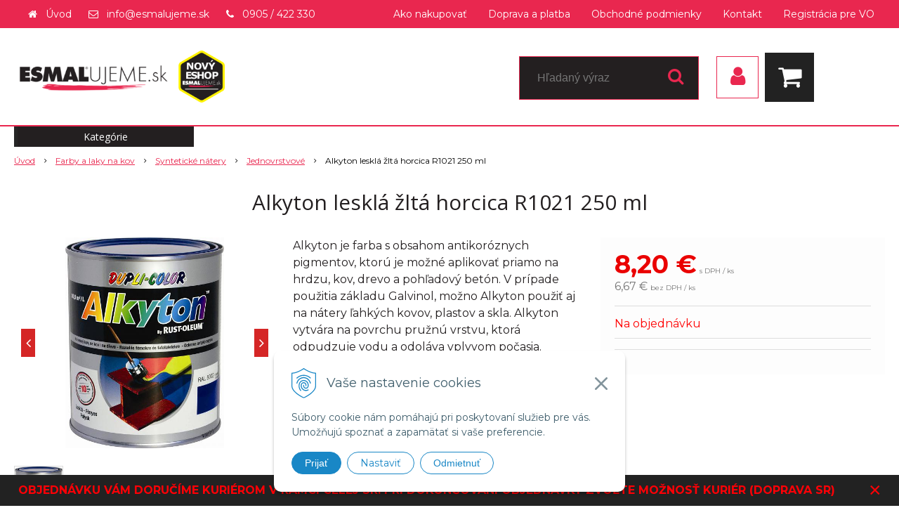

--- FILE ---
content_type: text/html; charset=windows-1250
request_url: https://www.esmalujeme.sk/eshop/alkyton-leskla-zlta-horcica-r1021-250-ml/p-898187.xhtml
body_size: 20622
content:
<!DOCTYPE html>
<html lang="sk" class=" is-cart-item-count fixed-header ViewIcons addtocat-effect-pop filter-position-top infotopbar-active sj-upselling-pop-enable">
<head>
		<meta http-equiv="X-UA-Compatible" content="IE=edge,chrome=1" />
		<meta name="viewport" content="width=device-width, initial-scale=1.0, minimum-scale=1.0, user-scalable=1" />
		
		<meta charset="windows-1250" />
		<title>Alkyton lesklá žltá horcica R1021 250 ml | ESMALujeme.sk</title>
		<meta name="description" content="Nakupujte online od slovenského výrobcu vodou riediteľných interiérových a fasádnych farieb, omietok a stierok s dlhoročnou tradíciou. V ponuke široký doplnkový sortiment: štetce, valce, teleskopy, rebríky, pásky. Predajňa a eshop v Bratislave" />
		<meta name="keywords" content="," />
		<meta name="robots" content="index,follow" />
		<meta name="googlebot" content="index,follow" />
		<meta name="author" content="NextCom.sk | Lepší biznis online" />
		<meta name="generator" content="Unisite 8.20.0 #281025" />
		<meta property="og:type" content="og:product" />
		<meta property="og:title" content="Alkyton lesklá žltá horcica R1021 250 ml" />
		<meta property="og:url" content="https://www.esmalujeme.sk/eshop/alkyton-leskla-zlta-horcica-r1021-250-ml/p-898187.xhtml" />
		<meta property="og:locale" content="sk_SK" />
		<meta property="og:site_name" content="ESMALujeme.sk" />
		<meta name="twitter:domain" content="www.esmalujeme.sk" />
		<meta property="og:image" content="https://www.esmalujeme.sk/obchod_homedir/data/3113/obrazky/ALKYTON_LESK.jpg" />
		<meta property="og:description" content="Alkyton je farba s obsahom antikoróznych pigmentov, ktorú je možné aplikovať priamo na hrdzu, kov, drevo a pohľadový betón. V prípade použitia základu Galvinol, možno Alkyton použiť aj na nátery ľahkých kovov, plastov a skla. Alkyton vytvára na povrchu pružnú vrstvu, ktorá odpudzuje vodu a odoláva vplyvom počasia." />
		<meta property="product:price:amount" content="8.2" />
		<meta property="product:price:currency" content="EUR" />
		<meta itemprop="name" content="Alkyton lesklá žltá horcica R1021 250 ml" />
		<meta itemprop="description" content="Alkyton je farba s obsahom antikoróznych pigmentov, ktorú je možné aplikovať priamo na hrdzu, kov, drevo a pohľadový betón. V prípade použitia základu Galvinol, možno Alkyton použiť aj na nátery ľahkých kovov, plastov a skla. Alkyton vytvára na povrchu pružnú vrstvu, ktorá odpudzuje vodu a odoláva vplyvom počasia." />
		<meta itemprop="image" content="https://www.esmalujeme.sk/obchod_homedir/data/3113/obrazky/ALKYTON_LESK.jpg" />
		<meta name="twitter:card" content="product" />
		<meta name="twitter:title" content="Alkyton lesklá žltá horcica R1021 250 ml" />
		<meta name="twitter:image" content="https://www.esmalujeme.sk/obchod_homedir/data/3113/obrazky/ALKYTON_LESK.jpg" />
		<meta name="twitter:label1" content="Ceny" />
		<meta name="twitter:data1" content="8.2" />
		<meta name="twitter:label2" content="Mena" />
		<meta name="twitter:data2" content="" />

		<link href="https://www.esmalujeme.sk/Data/3318/favicon.ico" type="image/x-icon" rel="icon" />
		<link href="https://www.esmalujeme.sk/Data/3318/favicon.ico" type="image/x-icon" rel="shortcut icon" />
		<link rel="stylesheet" type="text/css" href="//fonts.googleapis.com/css2?family=Montserrat:ital,wght@0,400;0,700;0,900;1,400;1,700;1,900&family=Open+Sans:ital,wght@0,400;0,600;0,700;1,400;1,600;1,700&display=swap" />
		<link rel="stylesheet" type="text/css" href="/Data/3318/Cache/Css/site_76dcd138.css" />
		<link rel="stylesheet" type="text/css" href="/SiteJay2.0/JScript/Fancybox3/jquery.fancybox.min.css" />
		<link rel="stylesheet" type="text/css" href="https://www.esmalujeme.sk/SiteJay2.0/JScript/PriceSliderNew/price-slider-new.css" />
		<link rel="stylesheet" type="text/css" href="/Data/3318/Cache/Css/infopanel_37945bdd.css" />
		<script src="/SiteJay2.0/jquery-3.7.1.min.js"></script>
		<script src="/SiteJay2.0/JScript/Fancybox3/jquery.fancybox.min.js"></script>
		<script src="/SiteJay2.0/JScript/jquery.mousewheel-3.0.6.pack.js"></script>
		<script src="/Data/3318/Cache/Script/common_5fecc569.js"></script>
		<script src="/Data/3318/Cache/Script/CookieConsent_6224c920.js"></script>
		<script src="/Data/3318/Cache/Script/skin_340f6a63.js"></script>
		<script src="/Data/3318/Cache/Script/categories_menu_script_3eefc370.js"></script>
		<script src="/SiteJay2.0/jquery.newsletterpopup.js"></script>
		<script src="/Data/3318/Cache/Script/shop_content_scripts_977977c1.js"></script>
		<script src="https://www.esmalujeme.sk/SiteJay2.0/JScript/PriceSliderNew/price-slider-new.js"></script>
		<script src="https://www.esmalujeme.sk/SiteJay2.0/jquery_tipsy.js"></script>
		<script type="text/javascript">
$(document).ready(function() {
                    $('.top-infobar-close').on('click', function() {
                        var expiry = new Date();
                        expiry.setTime(expiry.getTime() + 0 );
                        var expiresDate = expiry.toUTCString();
                        setCookie('cs-infobar', 1, '0');
                        $('#top-infobar').slideUp();
                    });
                });
		</script>

		<link rel="stylesheet" type="text/css" href="/Data/default/UserFiles/font-awesome/css/font-awesome.min.css" />
		<link rel="stylesheet" type="text/css" href="/Data/default/UserFiles/2025/slick/slick.min.css" />
        <link rel="stylesheet" type="text/css" href="/Data/default/UserFiles/2025/slick/accessible-slick-theme.min.css" />
		<link rel="stylesheet" type="text/css" href="/Data/default/UserFiles/js/lightslider/lightslider.min.css" />
        <link rel="stylesheet" type="text/css" href="/Data/default/UserFiles/2025/nice-select/nice-select.css" />
	<meta name="google-site-verification" content="byldhfjZSiCyiF6zQ4V0Fj-E4W3_NhzjDuTS5Q3riHE" /><!-- Global site tag (gtag.js) - Google Analytics -->
<script async src="https://www.googletagmanager.com/gtag/js?id=UA-163554035-1"></script>
<script>
  window.dataLayer = window.dataLayer || [];
  function gtag(){dataLayer.push(arguments);}
  gtag("consent", "default", {
    "ad_storage": "denied",
    "analytics_storage": "denied"
  });
  gtag("js", new Date());
  gtag("config", "UA-163554035-1");
</script></head>

	<body id="page15579" class="matrix-skin home-page ">
        <div class="site-overlay"><span class="over-closer"></span></div>
        
            <div id="container-main">
                <div class="header-separator"></div>
                <header class="header">
                    <div class="head clearfix">
                      
<div id="sjm-s-hlavicka"><div class="logo-wrapper">
    <p id="logo"><a href="/"><img src="/Data/3318/UserFiles/LOGO.png" alt="ESMALujeme.sk" srcset="" width="882" height="218"></a></p>
    
</div>


    
        <ul class="info-row">
            <li class="info-row-home"><i class="fa fa-home"></i> <a href="/">Úvod</a></li>
            
            <li class="info-row-mail" translate="no"><i class="fa fa-envelope-o"></i> <a href="mailto:info@esmalujeme.sk">info@esmalujeme.sk</a></li>
            <li class="info-row-phone" translate="no"><i class="fa fa-phone"></i> <a href="tel:0905/422330">0905 / 422 330</a></li>
            
        </ul>
    

</div>

                      <div class="icons">
                          <div id="ico-menu"><span translate="no"><i class="fa fa-bars"></i></span></div>
                          <div id="ico-search"><span><i class="fa fa-search"></i></span></div>
                          <div id="main-login">
<div id="sjm-s-login-top"><div class="Shop-login">
    <div><i class="fa fa-user"></i></div>
    
        <ul data-text="Môj účet">
            <li class="user"><a href="https://www.esmalujeme.sk/eshop/action/enterlogin.xhtml" rel="nofollow">Prihlásiť</a></li>
            
                <li class="reg"><a href="https://www.esmalujeme.sk/eshop/action/registration.xhtml" rel="nofollow">Registrácia</a></li>
            
            
        </ul>
    
    
</div></div>
</div>
                          <div id="main-cart">
<div id="sjm-s-kosik"><div id="kosik">
     <a href="https://www.esmalujeme.sk/eshop/action/cart.xhtml" class="caq-0" title="Košík">
     <span class="kosik-ico"><i class="fa fa-shopping-cart"></i></span>
     
     </a>
</div></div>
</div>
                      </div>
                      <div id="main-search">
<div id="sjm-s-vyhladavanie">
	
                <script type="text/javascript">
                    /* <![CDATA[ */

                    displayBoxIndex = -1;
                    var SearchNavigate = function(diff) {
                        displayBoxIndex += diff;
                        var oBoxCollection = $(".suggestSearchContent:not(.suggestSearchHeader):not(.suggestSearchFooter) p");
                        if(!oBoxCollection.length){
                            return;
                        }
                        if (displayBoxIndex >= oBoxCollection.length)
                            displayBoxIndex = 0;
                        if (displayBoxIndex < 0)
                            displayBoxIndex = oBoxCollection.length - 1;
                        var cssClass = "search-selected-item";
                        oBoxCollection.removeClass(cssClass).eq(displayBoxIndex).addClass(cssClass);
                        oBoxCollection.eq(displayBoxIndex)[0].scrollIntoView({ 
                            block: 'nearest',
                            inline: 'nearest',
                            behavior: 'smooth'
                        });
                    }

                        var timeoutsearch;
                        function getXmlHttpRequestObject() {
                            if (window.XMLHttpRequest) {
                                return new XMLHttpRequest();
                            } else if(window.ActiveXObject) {
                                return new ActiveXObject("Microsoft.XMLHTTP");
                            } else {
                            }
                        }

                        var searchReq = getXmlHttpRequestObject();

                        function searchSuggest() {
                            if (searchReq.readyState == 4 || searchReq.readyState == 0) {
                                var str = escape(encodeURI(document.getElementById('searchstringid').value));
                                //$('#search_suggest').html('<div class="suggest_wrapper loading"><img src="/Images/loading.gif" alt="loading" /></div>');
                                var stockOnly = '0';
                                if (document.getElementById('searchStockOnlyId') != null && document.getElementById('searchStockOnlyId').checked == true)
                                    stockOnly = '1';

                                searchReq.open("GET", 'https://www.esmalujeme.sk/suggestsearch/chckprm/suggest/search/' + str + '/stock/' + stockOnly + '.xhtml', true);
                                searchReq.onreadystatechange = handleSearchSuggest;
                                searchReq.send(null);
                            }
                            clearTimeout(timeoutsearch);
                        }

                        function handleSearchSuggest() {
                            if (searchReq.readyState == 4) {
                                var ss = document.getElementById('search_suggest')
                                ss.innerHTML = '';
                                ss.innerHTML = searchReq.responseText;

                                if(ss.innerHTML.length)
                                    ss.innerHTML = '<div class="suggest_wrapper">' + ss.innerHTML + '</div>';
                            }
                        }

                        $(document).ready(function(){

                            $('body').on('click', function () {
                                $('#search_suggest').html('');
                            });

                            $('form.search').on('click', function(e){
                                e.stopPropagation();
                            });

                            $('#searchstringid').attr('autocomplete','off').on('keyup click', function(e) {

                                if (e.keyCode == 40)
                                {
                                    e.preventDefault()
                                    SearchNavigate(1);
                                }
                                else if(e.keyCode==38)
                                {
                                    e.preventDefault()
                                    SearchNavigate(-1);
                                } else if(e.keyCode==13){

                                    if($("p.search-selected-item").length){
                                        e.preventDefault();
                                        location.href=$("p.search-selected-item a").attr("href");
                                    }

                                } else {
                                    if(timeoutsearch) {
                                        clearTimeout(timeoutsearch);
                                        timeoutsearch = null;
                                    }
                                    if($.trim($("#searchstringid").val()) !== ""){
                                        timeoutsearch = setTimeout(searchSuggest, 200);
                                    }
                                    else {
                                        var ss = document.getElementById('search_suggest')
                                        ss.innerHTML = '';                                    
                                    }
                                }
                            });
                        });
                    /* ]]> */
                </script>

<form action="https://www.esmalujeme.sk/index.php?page=15579" method="get" class="search">
  <span class="input"><input type="text" name="searchstring" value="" class="SearchInput" id="searchstringid" placeholder="Hľadaný výraz" /><input type="hidden" name="searchtype" value="all" /></span>
  <div id="search_suggest"></div>  
  <span class="submit"><input type="hidden" name="action" value="search" /><input type="hidden" name="cid" value="0" /><input type="hidden" name="page" value="15579" /><input type="submit" name="searchsubmit" value="Hľadaj" class="SearchSubmit" /></span>  
</form></div>
</div>
                      <div class="mbmenu clearfix" id="menu-main">
                        <div class="content"><nav>
<div id="sjm-s-menu-vodorovne"><ul id="m-smenuvodorovne" class="sjMenu"><li class="no-selected"><a href="https://www.esmalujeme.sk/nakup.xhtml">Ako nakupovať</a></li><li class="no-selected"><a href="https://www.esmalujeme.sk/doprava.xhtml">Doprava a platba</a></li><li class="no-selected"><a href="https://www.esmalujeme.sk/obchodne-podmienky.xhtml">Obchodné podmienky</a><ul><li class="no-selected"><a href="https://www.esmalujeme.sk/reklamacny-poriadok.xhtml">Reklamačný poriadok</a></li><li class="no-selected"><a href="https://www.esmalujeme.sk/gdpr.xhtml">GDPR</a></li></ul></li><li class="no-selected"><a href="https://www.esmalujeme.sk/kontakt.xhtml">Kontakt</a><ul><li class="no-selected"><a href="https://www.esmalujeme.sk/maps.app.goo.gl7s4ucztbtcjmwkl18.xhtml" target="_blank">Mapa odberného miesta</a></li></ul></li><li class="no-selected"><a href="https://www.esmalujeme.sk/registracia-pre-vo.xhtml">Registrácia pre VO</a></li></ul></div>
</nav></div>
                      </div>
                  </div>
                </header>
                <div id="container-outer">
                    <div id="container" class="clearfix">
                        <main id="content">
                            
                                <div class="top-image">
<div id="sjm-d-17865"> </div>
</div>
                                <div class="basic001">


<div class="content">
<div id="sjm-d-17864">        <div class="ShopContent">
<!-- SJ_Modules_Shop_Content ***start*** -->
	
            <div class="ShopProductParentCategories">
                <ul itemprop="breadcrumb" itemscope itemtype="http://schema.org/BreadcrumbList">
                    
                    <li itemprop="itemListElement" itemscope itemtype="http://schema.org/ListItem">
                        <a href="/" itemprop="item"><span itemprop="name">Úvod</span></a>
                        <meta itemprop="position" content="1" />
                    </li>
                    <li><span class="separator">&gt;&gt;</span></li>
                    <li itemprop="itemListElement" itemscope itemtype="http://schema.org/ListItem">
                        <a href="https://www.esmalujeme.sk/eshop/farby-a-laky-na-kov/c-41.xhtml" itemprop="item"><span itemprop="name">Farby a laky na kov</span></a>
                        <meta itemprop="position" content="2" />
                    </li>
                    <li><span class="separator">&gt;&gt;</span></li>
                    <li itemprop="itemListElement" itemscope itemtype="http://schema.org/ListItem">
                        <a href="https://www.esmalujeme.sk/eshop/synteticke-natery/c-58.xhtml" itemprop="item"><span itemprop="name">Syntetické nátery</span></a>
                        <meta itemprop="position" content="3" />
                    </li>
                    <li><span class="separator">&gt;&gt;</span></li>
                    <li itemprop="itemListElement" itemscope itemtype="http://schema.org/ListItem">
                        <a href="https://www.esmalujeme.sk/eshop/jednovrstvove/c-57.xhtml" itemprop="item"><span itemprop="name">Jednovrstvové</span></a>
                        <meta itemprop="position" content="4" />
                    </li>
                    <li><span class="separator">&gt;&gt;</span></li>
                    <li itemprop="itemListElement" itemscope itemtype="http://schema.org/ListItem">
                        <span itemprop="name">Alkyton lesklá žltá horcica R1021 250 ml</span>
                        <meta itemprop="position" content="5" />
                    </li>
                </ul>
            </div>































<div itemscope itemtype="http://schema.org/Product" class="ShopProductView">
	<div class="Product ProductDetail">

        <h1 itemprop="name" >Alkyton lesklá žltá horcica R1021 250 ml</h1>
        <meta itemprop="category" content="Farby a laky na kov > Syntetické nátery > Jednovrstvové" />
        


        <div class="ProductWrapper">

                    <div class="ProductLeft">
                        
                        <span class="stickers">
                            
                                
                                    
                                    
                                    
                                    
                                    
                                
                            

                            
                                
                            

                            

                            
                        </span>
                        
                        <ul class="ProductImage" id="MainProductImage">
                            <li>
                            	<a href="/obchod_homedir/data/3113/obrazky/ALKYTON_LESK.jpg" title="Alkyton lesklá žltá horcica R1021 250 ml">
                                    <picture>
                                        
                                        <img itemprop="image" src="/obchod_homedir/data/3113/obrazky/ALKYTON_LESK.jpg" alt="Alkyton lesklá žltá horcica R1021 250 ml" id="ProductImage898187" />
                                    </picture>
                            	</a>
                           	</li>
                            
                                    
                                        
                                            <li>
	<div class="PhotoImage">
		<a title="ALKYTON_VZORK" href="/obchod_homedir/data/3113/obrazky/ALKYTON_VZORK.jpg" target="_blank" rel="gallery" data-fancybox="gallery" data-caption="ALKYTON_VZORK">
			
				<img alt="ALKYTON_VZORK" title="ALKYTON_VZORK" src="/obchod_homedir/data/3113/obrazky/male_obrazky/ALKYTON_VZORK.jpg" data-large-image="/obchod_homedir/data/3113/obrazky/ALKYTON_VZORK.jpg" />
			
			
		</a> 
	</div>
	<div class="PhotoDescription">ALKYTON_VZORK</div>
</li>
                                        
                                    
                            
                        </ul>
                        
                        
                            <div class="mhs">
                                
                            </div>
                        
                        
                    </div>

            <div class="ProductDescription">

            <h2 class="hide" >Alkyton lesklá žltá horcica R1021 250 ml</h2>

            <form action="https://www.esmalujeme.sk/eshop/alkyton-leskla-zlta-horcica-r1021-250-ml/p-898187/order/898187.xhtml" data-mincountval="0" data-mincountmultiplyval="false" id="898187" method="post" onsubmit="if (!AllowOrderProductBuy (0, document.getElementById('Quantity'), 898187)) return false; if(!CheckMinCount(document.getElementById('Quantity'), 0, false))return false;">

            <div class="right-col" itemprop="offers" itemscope itemtype="http://schema.org/Offer">
				<meta itemprop="url" content="https://www.esmalujeme.sk/eshop/alkyton-leskla-zlta-horcica-r1021-250-ml/p-898187.xhtml" />
				

                

                
                    

                        <div class="price">

                            <div class="price-row-1">
                                
                                    <span class="price-with-vat">
                                        <meta itemprop="category" content="Farby a laky na kov > Syntetické nátery > Jednovrstvové" />
                                        
                                        <strong id="PriceWithVAT898187" class="main-price"><span itemprop="price" content="8.2">8,20</span> <span itemprop="priceCurrency" content="EUR">€</span></strong> <span class="small dph">s DPH / ks</span>
                                    </span>
                                
                                
                                
                                    
                                        <span class="price-without-vat">
                                            <strong id="PriceWithoutVAT898187" class="main-price">6,67 €</strong> <span class="small">bez DPH / ks</span>
                                        </span>
                                    
                                
                                

                                
                                
                            </div>
                            
                            

                        </div>

                   

                   

                      

                        

                        

                        

                        
                            
                                
                                    
                                        <div class="delivery-info">
                                            
                                            
                                                <span id="StockCountText898187" itemprop="availability" href="http://schema.org/OutOfStock" content="OutOfStock">                        <span style="color: #ff0000">Na objednávku</span></span>
                                            
                                        </div>
                                    
                                
                                
                            
                        

                        

                        
                            

                        

                        
                            
                                
                                <div class="advance-box">
                                    <div class="calcs">
                                        
                                        
                                    </div>
                                    <ul class="clearfix">
                                        
                                            
                                        
                                        
                                        
                                            
                                        
                                        
										
                                    </ul>
                                </div>

                            
                        
                   
            	</div>

            	<div class="left-col">

	                
	                    <div class="small-description" itemprop="disambiguatingDescription">Alkyton je farba s obsahom antikoróznych pigmentov, ktorú je možné aplikovať priamo na hrdzu, kov, drevo a pohľadový betón. V prípade použitia základu Galvinol, možno Alkyton použiť aj na nátery ľahkých kovov, plastov a skla. Alkyton vytvára na povrchu pružnú vrstvu, ktorá odpudzuje vodu a odoláva vplyvom počasia.</div>
	                

	                <dl id="productParameters">
	                    

	                    <dt class="detail-order-number">Obj. čislo:</dt><dd id="OrderNumber898187" class="detail-order-number" itemprop="sku">1778/11</dd>
	                    

	                    
	                    
	               </dl>

                   
                       <div class="social-share">
                           <a href="javascript: void(0)" onclick="window.open('https://www.facebook.com/sharer.php?u=https%3A%2F%2Fwww.esmalujeme.sk%2Feshop%2Falkyton-leskla-zlta-horcica-r1021-250-ml%2Fp-898187.xhtml','sharer','toolbar=0,status=0,width=580,height=325');"><i class="fa fa-facebook"></i></a>
                       </div>
                   

	            </div>

                </form>
            </div>
            <div class="clear"></div>
        </div>
	</div>

        <div class="tabs-container">

        	<ul class="tabs">
        	  
              <li><a href="#popis">Popis</a></li>
              
              <li><a href="#parametre">Parametre</a></li>
              
              
			  
              
			  

              
                
                    <li><a href="#shop-gallery">Foto</a></li>
                
              

			  
			  <li><a href="#prislusenstvo">Alternatívy</a></li>
			  
			  
            </ul>

            <div class="panel-container">

              

              
                  <div class="pane" id="popis">
                    <h2>Alkyton lesklá žltá horcica R1021 250 ml</h2>
                    <div class="in-pane">
                        
                            <div class="attachments">
                                <h2>Prílohy na stiahnutie</h2>
                                <div class="in-pane"><dl>
                    <dt><a href="/obchod_homedir/data/3113/prilohy/ALKYTON_TL_HLAD.pdf" target="_blank">ALKYTON_TL</a></dt>
                    <dd><a href="/obchod_homedir/data/3113/prilohy/ALKYTON_TL_HLAD.pdf" target="_blank">ALKYTON_TL_HLAD.pdf</a></dd></dl></div>
                            </div>
                        
                        <div class="long-description" itemprop="description">
                            <P>Vlastnosti: </P>
<P>Farby Alkyton kryjú v jednej vrstve v celom spektre dodávaných odtieňov.</P>
<UL>
<LI>Použitie: interiér aj exteriér</LI>
<LI>Doba zasychania: 8 hodín (pre manipuláciu), pretierateľný po 16 hodínách. Náter je plne vytvrdnutý po 7 dňoch. </LI>
<LI>Riedenie: S6005 (syntetické riedidlo na striekanie) max do 10%.</LI>
<LI>Výdatnosť (teoretická): 10m2 / litra</LI>
<LI>Nový aj zoxidovaný pozinkovaný plech, inox, ľahké kovy,&nbsp;vyžadujú použitie&nbsp;základného náteru GALVINOL. </LI>
<LI>Zvýšenie antikoróznej ochrany sa je možné dosiahnuť použitím základu PRIMER. Na miestach, ktoré nie je možné očistiť od korózie použite základný náter PENETRÁTOR</LI>
<LI>Alkyton nie je určený na nátery betónových podláh a nie pre trvalý ponor. </LI>
<LI>Nemá atest na&nbsp;detské hračky a pre styk s potravinami</LI></UL>
<P>Spôsoby nanášania: štetec, valec, striekanie</P>
<P>&nbsp;</P>
                        </div>
                    </div>
                  </div>
              

              

              
                <div class="pane" id="parametre">
                	<h2>Parametre</h2>
                	<div class="in-pane">
                      <table>
                      	
                        
                            <tr itemprop="additionalProperty" itemscope itemtype="http://schema.org/PropertyValue">
                                <th itemprop="name">Hmotnosť</th>
                                <td itemprop="value">
                                    0,32 kg
                                    
                                    
                                </td>
                            </tr>
                        
                        
                        
                        
                        </table>
                      </div>
                	</div>
                

                	

                
                

                

                

                
                    
                        <div class="pane photo-gallery" id="shop-gallery">

                            <h2>Fotogaléria</h2>
                            <div class="in-pane">

                                
                                    <ul class="photo-gallery-box">
                                      <li>
	<div class="PhotoImage">
		<a title="ALKYTON_VZORK" href="/obchod_homedir/data/3113/obrazky/ALKYTON_VZORK.jpg" target="_blank" rel="gallery" data-fancybox="gallery" data-caption="ALKYTON_VZORK">
			
				<img alt="ALKYTON_VZORK" title="ALKYTON_VZORK" src="/obchod_homedir/data/3113/obrazky/male_obrazky/ALKYTON_VZORK.jpg" data-large-image="/obchod_homedir/data/3113/obrazky/ALKYTON_VZORK.jpg" />
			
			
		</a> 
	</div>
	<div class="PhotoDescription">ALKYTON_VZORK</div>
</li>
                                    </ul>
                                

                                

                                <div class="clear"></div>
                          </div>
                        </div>
                    
                

                

                
                    <div class="pane" id="prislusenstvo">
                        <h2>Alternatívy</h2>
                        <div class="in-pane">
<div class="AccessoryProducts">

<div class="Product ProductNorm">
	<form action="Unset template variable 'ProductOrderFormAction'" id="id898299" method="post" data-mincountval="0" data-mincountmultiplyval="false">

        <div class="in-wrapper">
            <p class="in-category">Základné</p>
            <h3 class="product-name" ><a href="https://www.esmalujeme.sk/eshop/galvinol-750-ml-modra-sv-/p-898299.xhtml" title="Galvinol 750 ml/modra sv/">Galvinol 750 ml/modra sv/</a></h3>
        </div>

		<div class="ImageWrapper">
        	<div class="ProductImage">
            	<a href="https://www.esmalujeme.sk/eshop/galvinol-750-ml-modra-sv-/p-898299.xhtml">
								<picture>
									
										<img src="/obchod_homedir/data/3113/obrazky/male_obrazky/GALVINOL.jpg" alt="Galvinol 750 ml/modra sv/" title="Galvinol 750 ml/modra sv/" id="ProductImage898299" loading="lazy" />
									</picture>
                	<span class="stickers">
                        
                        
                        
                        
                        
                        
                    </span>
                    
            	</a>
            </div>
        </div>
        <div class="ProductContent">
        	<div class="ContentIn">
            	<div class="ProductDescription">
	                <div class="small-description">Galvinol je základná farba určená na povrchy so zlou priľnavosťou ako napr. pozinkovaná oceľ, sklo, porcelán alebo farebné kovy a pod. Nanáša sa v čo najtenšej vrstve. </div>
                </div>
        	</div>
            <div class="ShopIcons">
            	
					<div class="price" itemprop="offers" itemscope itemtype="http://schema.org/Offer">
	                	<link itemprop="url" href="https://www.esmalujeme.sk/eshop/galvinol-750-ml-modra-sv-/p-898299.xhtml" />
    	            	<link itemprop="image" href="/obchod_homedir/data/3113/obrazky/male_obrazky/GALVINOL.jpg" />
    	            	
                		

                		<div class="price-row-1">
                			
                				<div class="price-with-vat">
                					
                					<strong id="PriceWithVAT898299" class="main-price"><span itemprop="price" content="27.47">27,47</span> <span itemprop="priceCurrency" content="EUR">€</span></strong> <span class="dph">s DPH / KS</span>
                				</div>
                			
											
                			
                				
                					<div class="price-without-vat"><strong id="PriceWithoutVAT898299" class="main-price">22,33 €</strong> <span class="dph">bez DPH / KS</span></div>
                				
                			
                			

                			
                		</div>
                		
                		
                	</div>
		            
		            	  
			                  
			              
		              
		              
				  
				  
                  <div class="clear"></div>
            </div>
            <div class="bottom">
		    	
					<div class="delivery-info"><strong id="StockCountText898299">                        <span style="color: #ff0000">Na objednávku</span></strong></div>
				
				<div class="order-number">Obj. čislo: <span id="OrderNumber898299">2386</span></div>
			</div>
			
	</div>
    </form>
</div>


<div class="Product ProductNorm">
	<form action="https://www.esmalujeme.sk/eshop/alkyton-leskla-zlta-horcica-r1021-250-ml/p-898187/order/898173.xhtml" id="id898173" method="post" data-mincountval="0" data-mincountmultiplyval="false">

        <div class="in-wrapper">
            <p class="in-category">Základné</p>
            <h3 class="product-name" ><a href="https://www.esmalujeme.sk/eshop/alkyton-primer-cerveny-750-ml/p-898173.xhtml" title="Alkyton Primer-červený 750 ml">Alkyton Primer-červený 750 ml</a></h3>
        </div>

		<div class="ImageWrapper">
        	<div class="ProductImage">
            	<a href="https://www.esmalujeme.sk/eshop/alkyton-primer-cerveny-750-ml/p-898173.xhtml">
								<picture>
									
										<img src="/obchod_homedir/data/3113/obrazky/male_obrazky/ALKYTON-PRIMER.jpg" alt="Alkyton Primer-červený 750 ml" title="Alkyton Primer-červený 750 ml" id="ProductImage898173" loading="lazy" />
									</picture>
                	<span class="stickers">
                        
                        
                        
                        
                        
                        
                    </span>
                    
            	</a>
            </div>
        </div>
        <div class="ProductContent">
        	<div class="ContentIn">
            	<div class="ProductDescription">
	                <div class="small-description">Alkyton PRIMER je rýchloschnúca antikorózna základná náterová hmota. Výrobok obsahuje antikorózne pigmenty (neobsahuje pigmenty na báze olova a chrómu)</div>
                </div>
        	</div>
            <div class="ShopIcons">
            	
					<div class="price" itemprop="offers" itemscope itemtype="http://schema.org/Offer">
	                	<link itemprop="url" href="https://www.esmalujeme.sk/eshop/alkyton-primer-cerveny-750-ml/p-898173.xhtml" />
    	            	<link itemprop="image" href="/obchod_homedir/data/3113/obrazky/male_obrazky/ALKYTON-PRIMER.jpg" />
    	            	
                		

                		<div class="price-row-1">
                			
                				<div class="price-with-vat">
                					
                					<strong id="PriceWithVAT898173" class="main-price"><span itemprop="price" content="18.97">18,97</span> <span itemprop="priceCurrency" content="EUR">€</span></strong> <span class="dph">s DPH / KS</span>
                				</div>
                			
											
                			
                				
                					<div class="price-without-vat"><strong id="PriceWithoutVAT898173" class="main-price">15,42 €</strong> <span class="dph">bez DPH / KS</span></div>
                				
                			
                			

                			
                		</div>
                		
                		
                	</div>
		            
		            	  
			                  
			                    <div class="ProductButtons">
			                       	
																<button type="submit" name="add-button" id="AddToCart898173" aria-label="Pridať do košíka"><span class="icon" data-title="Pridať do košíka"><i class="fa fa-shopping-cart"></i></span>
																	</button>
				                    
			                       	
			                        <span class="mnozstvo">
			                        	<input type="text" size="5" value="1" name="quantity" id="Quantity898173" class="Quantity noEnterSubmit" />
			                        	
			                        		<label for="Quantity898173">KS</label>
			                        	
			                            <span class="cplus">+</span>
			                            <span class="cminus">-</span>
			                        </span>
			                    </div>
			                    <span id="StockWarning898173" class="stockwarning"></span>
			                
			              
		              
		              
				  
				  
                  <div class="clear"></div>
            </div>
            <div class="bottom">
		    	
					<div class="delivery-info"><strong id="StockCountText898173">                        <span style="color: #04ae04">Na sklade 2ks</span></strong></div>
				
				<div class="order-number">Obj. čislo: <span id="OrderNumber898173">1790</span></div>
			</div>
			
	</div>
    </form>
</div>


<div class="Product ProductNorm">
	<form action="Unset template variable 'ProductOrderFormAction'" id="id898174" method="post" data-mincountval="0" data-mincountmultiplyval="false">

        <div class="in-wrapper">
            <p class="in-category">Základné</p>
            <h3 class="product-name" ><a href="https://www.esmalujeme.sk/eshop/alkyton-primer-sedy-750-ml/p-898174.xhtml" title="Alkyton Primer-šedý 750 ml">Alkyton Primer-šedý 750 ml</a></h3>
        </div>

		<div class="ImageWrapper">
        	<div class="ProductImage">
            	<a href="https://www.esmalujeme.sk/eshop/alkyton-primer-sedy-750-ml/p-898174.xhtml">
								<picture>
									
										<img src="/obchod_homedir/data/3113/obrazky/male_obrazky/ALKYTON-PRIMER.jpg" alt="Alkyton Primer-šedý 750 ml" title="Alkyton Primer-šedý 750 ml" id="ProductImage898174" loading="lazy" />
									</picture>
                	<span class="stickers">
                        
                        
                        
                        
                        
                        
                    </span>
                    
            	</a>
            </div>
        </div>
        <div class="ProductContent">
        	<div class="ContentIn">
            	<div class="ProductDescription">
	                <div class="small-description">Alkyton PRIMER je rýchloschnúca antikorózna základná náterová hmota. Výrobok obsahuje antikorózne pigmenty (neobsahuje pigmenty na báze olova a chrómu)</div>
                </div>
        	</div>
            <div class="ShopIcons">
            	
					<div class="price" itemprop="offers" itemscope itemtype="http://schema.org/Offer">
	                	<link itemprop="url" href="https://www.esmalujeme.sk/eshop/alkyton-primer-sedy-750-ml/p-898174.xhtml" />
    	            	<link itemprop="image" href="/obchod_homedir/data/3113/obrazky/male_obrazky/ALKYTON-PRIMER.jpg" />
    	            	
                		

                		<div class="price-row-1">
                			
                				<div class="price-with-vat">
                					
                					<strong id="PriceWithVAT898174" class="main-price"><span itemprop="price" content="18.97">18,97</span> <span itemprop="priceCurrency" content="EUR">€</span></strong> <span class="dph">s DPH / KS</span>
                				</div>
                			
											
                			
                				
                					<div class="price-without-vat"><strong id="PriceWithoutVAT898174" class="main-price">15,42 €</strong> <span class="dph">bez DPH / KS</span></div>
                				
                			
                			

                			
                		</div>
                		
                		
                	</div>
		            
		            	  
			                  
			              
		              
		              
				  
				  
                  <div class="clear"></div>
            </div>
            <div class="bottom">
		    	
					<div class="delivery-info"><strong id="StockCountText898174">                        <span style="color: #ff0000">Na objednávku</span></strong></div>
				
				<div class="order-number">Obj. čislo: <span id="OrderNumber898174">1791</span></div>
			</div>
			
	</div>
    </form>
</div>


<div class="Product ProductNorm">
	<form action="Unset template variable 'ProductOrderFormAction'" id="id915741" method="post" data-mincountval="0" data-mincountmultiplyval="false">

        <div class="in-wrapper">
            <p class="in-category">Základné</p>
            <h3 class="product-name" ><a href="https://www.esmalujeme.sk/eshop/penetrator-sedy-750-ml/p-915741.xhtml" title="PENETRATOR - šedý 750 ml">PENETRATOR - šedý 750 ml</a></h3>
        </div>

		<div class="ImageWrapper">
        	<div class="ProductImage">
            	<a href="https://www.esmalujeme.sk/eshop/penetrator-sedy-750-ml/p-915741.xhtml">
								<picture>
									
										<img src="/obchod_homedir/data/3113/obrazky/male_obrazky/PENETRATOR_SEDY2.jpg" alt="PENETRATOR - šedý 750 ml" title="PENETRATOR - šedý 750 ml" id="ProductImage915741" loading="lazy" />
									</picture>
                	<span class="stickers">
                        
                        
                        
                        
                        
                        
                    </span>
                    
            	</a>
            </div>
        </div>
        <div class="ProductContent">
        	<div class="ContentIn">
            	<div class="ProductDescription">
	                <div class="small-description"><P>Penetrátor je penetračná základová antikorózna hmota. Ako pojivo je použitá zmes špeciálne upraveného rybieho oleja a syntetických živíc. Výrobok obsahuje antikorózne pigmenty (neobsahuje pigmenty na báze olova a chrómu). Špeciálne zloženie spôsobuje, že preniká koróziou až na surový kov, pritom zároveň vytláča vzduch a vzdušnú vlhkosť k povrchu. Oproti bežným náterom, ktoré vzdušnú vlhkosť „uväznia“ pod náterom, dokáže Penetrátor vlhkosť vytesniť. Preto ho možno nanášať aj na mierne vlhký podklad. Základová farba Penetrátor bola špeciálne vyvinutá pre aplikáciu na skorodovaný, ručne očistený oceľový povrch. Je určená predovšetkým na aplikáciu štetcom, ale môže byť nanášaná aj valčekom, alebo striekaním. Penetrátor tvorí ideálny podklad na silne skorodovaných povrchoch pre vrchné nátery Alkyton. </P></div>
                </div>
        	</div>
            <div class="ShopIcons">
            	
					<div class="price" itemprop="offers" itemscope itemtype="http://schema.org/Offer">
	                	<link itemprop="url" href="https://www.esmalujeme.sk/eshop/penetrator-sedy-750-ml/p-915741.xhtml" />
    	            	<link itemprop="image" href="/obchod_homedir/data/3113/obrazky/male_obrazky/PENETRATOR_SEDY2.jpg" />
    	            	
                		

                		<div class="price-row-1">
                			
                				<div class="price-with-vat">
                					
                					<strong id="PriceWithVAT915741" class="main-price"><span itemprop="price" content="17.43">17,43</span> <span itemprop="priceCurrency" content="EUR">€</span></strong> <span class="dph">s DPH / KS</span>
                				</div>
                			
											
                			
                				
                					<div class="price-without-vat"><strong id="PriceWithoutVAT915741" class="main-price">14,17 €</strong> <span class="dph">bez DPH / KS</span></div>
                				
                			
                			

                			
                		</div>
                		
                		
                	</div>
		            
		            	  
			                  
			              
		              
		              
				  
				  
                  <div class="clear"></div>
            </div>
            <div class="bottom">
		    	
					<div class="delivery-info"><strong id="StockCountText915741">                        <span style="color: #ff0000">Na objednávku</span></strong></div>
				
				<div class="order-number">Obj. čislo: <span id="OrderNumber915741">1793</span></div>
			</div>
			
	</div>
    </form>
</div>


<div class="Product ProductNorm">
	<form action="https://www.esmalujeme.sk/eshop/alkyton-leskla-zlta-horcica-r1021-250-ml/p-898187/order/898152.xhtml" id="id898152" method="post" data-mincountval="0" data-mincountmultiplyval="false">

        <div class="in-wrapper">
            <p class="in-category">Jednovrstvové</p>
            <h3 class="product-name" ><a href="https://www.esmalujeme.sk/eshop/alkyton-leskla-biela-signal-9003-1l/p-898152.xhtml" title="Alkyton lesklá biela signal. 9003 1L.">Alkyton lesklá biela signal. 9003 1L.</a></h3>
        </div>

		<div class="ImageWrapper">
        	<div class="ProductImage">
            	<a href="https://www.esmalujeme.sk/eshop/alkyton-leskla-biela-signal-9003-1l/p-898152.xhtml">
								<picture>
									
										<img src="/obchod_homedir/data/3113/obrazky/male_obrazky/ALKYTON_LESK.jpg" alt="Alkyton lesklá biela signal. 9003 1L." title="Alkyton lesklá biela signal. 9003 1L." id="ProductImage898152" loading="lazy" />
									</picture>
                	<span class="stickers">
                        
                        
                        
                        
                        
                        
                    </span>
                    
            	</a>
            </div>
        </div>
        <div class="ProductContent">
        	<div class="ContentIn">
            	<div class="ProductDescription">
	                <div class="small-description">Alkyton je farba s obsahom antikoróznych pigmentov, ktorú je možné aplikovať priamo na hrdzu, kov, drevo a pohľadový betón. V prípade použitia základu Galvinol, možno Alkyton použiť aj na nátery ľahkých kovov, plastov a skla. Alkyton vytvára na povrchu pružnú vrstvu, ktorá odpudzuje vodu a odoláva vplyvom počasia.</div>
                </div>
        	</div>
            <div class="ShopIcons">
            	
					<div class="price" itemprop="offers" itemscope itemtype="http://schema.org/Offer">
	                	<link itemprop="url" href="https://www.esmalujeme.sk/eshop/alkyton-leskla-biela-signal-9003-1l/p-898152.xhtml" />
    	            	<link itemprop="image" href="/obchod_homedir/data/3113/obrazky/male_obrazky/ALKYTON_LESK.jpg" />
    	            	
                		

                		<div class="price-row-1">
                			
                				<div class="price-with-vat">
                					
                					<strong id="PriceWithVAT898152" class="main-price"><span itemprop="price" content="26">26</span> <span itemprop="priceCurrency" content="EUR">€</span></strong> <span class="dph">s DPH / KS</span>
                				</div>
                			
											
                			
                				
                					<div class="price-without-vat"><strong id="PriceWithoutVAT898152" class="main-price">21,14 €</strong> <span class="dph">bez DPH / KS</span></div>
                				
                			
                			

                			
                		</div>
                		
                		
                	</div>
		            
		            	  
			                  
			                    <div class="ProductButtons">
			                       	
																<button type="submit" name="add-button" id="AddToCart898152" aria-label="Pridať do košíka"><span class="icon" data-title="Pridať do košíka"><i class="fa fa-shopping-cart"></i></span>
																	</button>
				                    
			                       	
			                        <span class="mnozstvo">
			                        	<input type="text" size="5" value="1" name="quantity" id="Quantity898152" class="Quantity noEnterSubmit" />
			                        	
			                        		<label for="Quantity898152">KS</label>
			                        	
			                            <span class="cplus">+</span>
			                            <span class="cminus">-</span>
			                        </span>
			                    </div>
			                    <span id="StockWarning898152" class="stockwarning"></span>
			                
			              
		              
		              
				  
				  
                  <div class="clear"></div>
            </div>
            <div class="bottom">
		    	
					<div class="delivery-info"><strong id="StockCountText898152">                        <span style="color: #04ae04">Na sklade 3ks</span></strong></div>
				
				<div class="order-number">Obj. čislo: <span id="OrderNumber898152">1776/05</span></div>
			</div>
			
	</div>
    </form>
</div>


<div class="Product ProductNorm">
	<form action="https://www.esmalujeme.sk/eshop/alkyton-leskla-zlta-horcica-r1021-250-ml/p-898187/order/898153.xhtml" id="id898153" method="post" data-mincountval="0" data-mincountmultiplyval="false">

        <div class="in-wrapper">
            <p class="in-category">Jednovrstvové</p>
            <h3 class="product-name" ><a href="https://www.esmalujeme.sk/eshop/alkyton-leskla-cervena-r3000-750ml/p-898153.xhtml" title="Alkyton lesklá červená R3000 750ml">Alkyton lesklá červená R3000 750ml</a></h3>
        </div>

		<div class="ImageWrapper">
        	<div class="ProductImage">
            	<a href="https://www.esmalujeme.sk/eshop/alkyton-leskla-cervena-r3000-750ml/p-898153.xhtml">
								<picture>
									
										<img src="/obchod_homedir/data/3113/obrazky/male_obrazky/ALKYTON_LESK.jpg" alt="Alkyton lesklá červená R3000 750ml" title="Alkyton lesklá červená R3000 750ml" id="ProductImage898153" loading="lazy" />
									</picture>
                	<span class="stickers">
                        
                        
                        
                        
                        
                        
                    </span>
                    
            	</a>
            </div>
        </div>
        <div class="ProductContent">
        	<div class="ContentIn">
            	<div class="ProductDescription">
	                <div class="small-description">Alkyton je farba s obsahom antikoróznych pigmentov, ktorú je možné aplikovať priamo na hrdzu, kov, drevo a pohľadový betón. V prípade použitia základu Galvinol, možno Alkyton použiť aj na nátery ľahkých kovov, plastov a skla. Alkyton vytvára na povrchu pružnú vrstvu, ktorá odpudzuje vodu a odoláva vplyvom počasia.</div>
                </div>
        	</div>
            <div class="ShopIcons">
            	
					<div class="price" itemprop="offers" itemscope itemtype="http://schema.org/Offer">
	                	<link itemprop="url" href="https://www.esmalujeme.sk/eshop/alkyton-leskla-cervena-r3000-750ml/p-898153.xhtml" />
    	            	<link itemprop="image" href="/obchod_homedir/data/3113/obrazky/male_obrazky/ALKYTON_LESK.jpg" />
    	            	
                		

                		<div class="price-row-1">
                			
                				<div class="price-with-vat">
                					
                					<strong id="PriceWithVAT898153" class="main-price"><span itemprop="price" content="24.5">24,50</span> <span itemprop="priceCurrency" content="EUR">€</span></strong> <span class="dph">s DPH / KS</span>
                				</div>
                			
											
                			
                				
                					<div class="price-without-vat"><strong id="PriceWithoutVAT898153" class="main-price">19,92 €</strong> <span class="dph">bez DPH / KS</span></div>
                				
                			
                			

                			
                		</div>
                		
                		
                	</div>
		            
		            	  
			                  
			                    <div class="ProductButtons">
			                       	
																<button type="submit" name="add-button" id="AddToCart898153" aria-label="Pridať do košíka"><span class="icon" data-title="Pridať do košíka"><i class="fa fa-shopping-cart"></i></span>
																	</button>
				                    
			                       	
			                        <span class="mnozstvo">
			                        	<input type="text" size="5" value="1" name="quantity" id="Quantity898153" class="Quantity noEnterSubmit" />
			                        	
			                        		<label for="Quantity898153">KS</label>
			                        	
			                            <span class="cplus">+</span>
			                            <span class="cminus">-</span>
			                        </span>
			                    </div>
			                    <span id="StockWarning898153" class="stockwarning"></span>
			                
			              
		              
		              
				  
				  
                  <div class="clear"></div>
            </div>
            <div class="bottom">
		    	
					<div class="delivery-info"><strong id="StockCountText898153">                        <span style="color: #04ae04">Na sklade 3ks</span></strong></div>
				
				<div class="order-number">Obj. čislo: <span id="OrderNumber898153">1776/06</span></div>
			</div>
			
	</div>
    </form>
</div>


<div class="Product ProductNorm">
	<form action="https://www.esmalujeme.sk/eshop/alkyton-leskla-zlta-horcica-r1021-250-ml/p-898187/order/898154.xhtml" id="id898154" method="post" data-mincountval="0" data-mincountmultiplyval="false">

        <div class="in-wrapper">
            <p class="in-category">Jednovrstvové</p>
            <h3 class="product-name" ><a href="https://www.esmalujeme.sk/eshop/alkyton-leskla-tmavo-zelena-ral-6005-1l/p-898154.xhtml" title="Alkyton lesklá tmavo zelená RAL 6005 1l">Alkyton lesklá tmavo zelená RAL 6005 1l</a></h3>
        </div>

		<div class="ImageWrapper">
        	<div class="ProductImage">
            	<a href="https://www.esmalujeme.sk/eshop/alkyton-leskla-tmavo-zelena-ral-6005-1l/p-898154.xhtml">
								<picture>
									
										<img src="/obchod_homedir/data/3113/obrazky/male_obrazky/ALKYTON_LESK.jpg" alt="Alkyton lesklá tmavo zelená RAL 6005 1l" title="Alkyton lesklá tmavo zelená RAL 6005 1l" id="ProductImage898154" loading="lazy" />
									</picture>
                	<span class="stickers">
                        
                        
                        
                        
                        
                        
                    </span>
                    
            	</a>
            </div>
        </div>
        <div class="ProductContent">
        	<div class="ContentIn">
            	<div class="ProductDescription">
	                <div class="small-description">Alkyton je farba s obsahom antikoróznych pigmentov, ktorú je možné aplikovať priamo na hrdzu, kov, drevo a pohľadový betón. V prípade použitia základu Galvinol, možno Alkyton použiť aj na nátery ľahkých kovov, plastov a skla. Alkyton vytvára na povrchu pružnú vrstvu, ktorá odpudzuje vodu a odoláva vplyvom počasia.</div>
                </div>
        	</div>
            <div class="ShopIcons">
            	
					<div class="price" itemprop="offers" itemscope itemtype="http://schema.org/Offer">
	                	<link itemprop="url" href="https://www.esmalujeme.sk/eshop/alkyton-leskla-tmavo-zelena-ral-6005-1l/p-898154.xhtml" />
    	            	<link itemprop="image" href="/obchod_homedir/data/3113/obrazky/male_obrazky/ALKYTON_LESK.jpg" />
    	            	
                		

                		<div class="price-row-1">
                			
                				<div class="price-with-vat">
                					
                					<strong id="PriceWithVAT898154" class="main-price"><span itemprop="price" content="22.04">22,04</span> <span itemprop="priceCurrency" content="EUR">€</span></strong> <span class="dph">s DPH / KS</span>
                				</div>
                			
											
                			
                				
                					<div class="price-without-vat"><strong id="PriceWithoutVAT898154" class="main-price">17,92 €</strong> <span class="dph">bez DPH / KS</span></div>
                				
                			
                			

                			
                		</div>
                		
                		
                	</div>
		            
		            	  
			                  
			                    <div class="ProductButtons">
			                       	
																<button type="submit" name="add-button" id="AddToCart898154" aria-label="Pridať do košíka"><span class="icon" data-title="Pridať do košíka"><i class="fa fa-shopping-cart"></i></span>
																	</button>
				                    
			                       	
			                        <span class="mnozstvo">
			                        	<input type="text" size="5" value="1" name="quantity" id="Quantity898154" class="Quantity noEnterSubmit" />
			                        	
			                        		<label for="Quantity898154">KS</label>
			                        	
			                            <span class="cplus">+</span>
			                            <span class="cminus">-</span>
			                        </span>
			                    </div>
			                    <span id="StockWarning898154" class="stockwarning"></span>
			                
			              
		              
		              
				  
				  
                  <div class="clear"></div>
            </div>
            <div class="bottom">
		    	
					<div class="delivery-info"><strong id="StockCountText898154">                        <span style="color: #04ae04">Na sklade 3ks</span></strong></div>
				
				<div class="order-number">Obj. čislo: <span id="OrderNumber898154">1776/07</span></div>
			</div>
			
	</div>
    </form>
</div>


<div class="Product ProductNorm">
	<form action="https://www.esmalujeme.sk/eshop/alkyton-leskla-zlta-horcica-r1021-250-ml/p-898187/order/898155.xhtml" id="id898155" method="post" data-mincountval="0" data-mincountmultiplyval="false">

        <div class="in-wrapper">
            <p class="in-category">Jednovrstvové</p>
            <h3 class="product-name" ><a href="https://www.esmalujeme.sk/eshop/alkyton-leskla-cierna-r9005-1l/p-898155.xhtml" title="Alkyton lesklá čierna R9005 1L">Alkyton lesklá čierna R9005 1L</a></h3>
        </div>

		<div class="ImageWrapper">
        	<div class="ProductImage">
            	<a href="https://www.esmalujeme.sk/eshop/alkyton-leskla-cierna-r9005-1l/p-898155.xhtml">
								<picture>
									
										<img src="/obchod_homedir/data/3113/obrazky/male_obrazky/ALKYTON_LESK.jpg" alt="Alkyton lesklá čierna R9005 1L" title="Alkyton lesklá čierna R9005 1L" id="ProductImage898155" loading="lazy" />
									</picture>
                	<span class="stickers">
                        
                        
                        
                        
                        
                        
                    </span>
                    
            	</a>
            </div>
        </div>
        <div class="ProductContent">
        	<div class="ContentIn">
            	<div class="ProductDescription">
	                <div class="small-description">Alkyton je farba s obsahom antikoróznych pigmentov, ktorú je možné aplikovať priamo na hrdzu, kov, drevo a pohľadový betón. V prípade použitia základu Galvinol, možno Alkyton použiť aj na nátery ľahkých kovov, plastov a skla. Alkyton vytvára na povrchu pružnú vrstvu, ktorá odpudzuje vodu a odoláva vplyvom počasia.</div>
                </div>
        	</div>
            <div class="ShopIcons">
            	
					<div class="price" itemprop="offers" itemscope itemtype="http://schema.org/Offer">
	                	<link itemprop="url" href="https://www.esmalujeme.sk/eshop/alkyton-leskla-cierna-r9005-1l/p-898155.xhtml" />
    	            	<link itemprop="image" href="/obchod_homedir/data/3113/obrazky/male_obrazky/ALKYTON_LESK.jpg" />
    	            	
                		

                		<div class="price-row-1">
                			
                				<div class="price-with-vat">
                					
                					<strong id="PriceWithVAT898155" class="main-price"><span itemprop="price" content="26">26</span> <span itemprop="priceCurrency" content="EUR">€</span></strong> <span class="dph">s DPH / KS</span>
                				</div>
                			
											
                			
                				
                					<div class="price-without-vat"><strong id="PriceWithoutVAT898155" class="main-price">21,14 €</strong> <span class="dph">bez DPH / KS</span></div>
                				
                			
                			

                			
                		</div>
                		
                		
                	</div>
		            
		            	  
			                  
			                    <div class="ProductButtons">
			                       	
																<button type="submit" name="add-button" id="AddToCart898155" aria-label="Pridať do košíka"><span class="icon" data-title="Pridať do košíka"><i class="fa fa-shopping-cart"></i></span>
																	</button>
				                    
			                       	
			                        <span class="mnozstvo">
			                        	<input type="text" size="5" value="1" name="quantity" id="Quantity898155" class="Quantity noEnterSubmit" />
			                        	
			                        		<label for="Quantity898155">KS</label>
			                        	
			                            <span class="cplus">+</span>
			                            <span class="cminus">-</span>
			                        </span>
			                    </div>
			                    <span id="StockWarning898155" class="stockwarning"></span>
			                
			              
		              
		              
				  
				  
                  <div class="clear"></div>
            </div>
            <div class="bottom">
		    	
					<div class="delivery-info"><strong id="StockCountText898155">                        <span style="color: #04ae04">Na sklade 4ks</span></strong></div>
				
				<div class="order-number">Obj. čislo: <span id="OrderNumber898155">1776/08</span></div>
			</div>
			
	</div>
    </form>
</div>


<div class="Product ProductNorm">
	<form action="https://www.esmalujeme.sk/eshop/alkyton-leskla-zlta-horcica-r1021-250-ml/p-898187/order/898156.xhtml" id="id898156" method="post" data-mincountval="0" data-mincountmultiplyval="false">

        <div class="in-wrapper">
            <p class="in-category">Jednovrstvové</p>
            <h3 class="product-name" ><a href="https://www.esmalujeme.sk/eshop/alkyton-leskla-okrova-r8001-750ml/p-898156.xhtml" title="Alkyton leskla okrová R8001 750ml">Alkyton leskla okrová R8001 750ml</a></h3>
        </div>

		<div class="ImageWrapper">
        	<div class="ProductImage">
            	<a href="https://www.esmalujeme.sk/eshop/alkyton-leskla-okrova-r8001-750ml/p-898156.xhtml">
								<picture>
									
										<img src="/obchod_homedir/data/3113/obrazky/male_obrazky/ALKYTON_LESK.jpg" alt="Alkyton leskla okrová R8001 750ml" title="Alkyton leskla okrová R8001 750ml" id="ProductImage898156" loading="lazy" />
									</picture>
                	<span class="stickers">
                        
                        
                        
                        
                        
                        
                    </span>
                    
            	</a>
            </div>
        </div>
        <div class="ProductContent">
        	<div class="ContentIn">
            	<div class="ProductDescription">
	                <div class="small-description">Alkyton je farba s obsahom antikoróznych pigmentov, ktorú je možné aplikovať priamo na hrdzu, kov, drevo a pohľadový betón. V prípade použitia základu Galvinol, možno Alkyton použiť aj na nátery ľahkých kovov, plastov a skla. Alkyton vytvára na povrchu pružnú vrstvu, ktorá odpudzuje vodu a odoláva vplyvom počasia.</div>
                </div>
        	</div>
            <div class="ShopIcons">
            	
					<div class="price" itemprop="offers" itemscope itemtype="http://schema.org/Offer">
	                	<link itemprop="url" href="https://www.esmalujeme.sk/eshop/alkyton-leskla-okrova-r8001-750ml/p-898156.xhtml" />
    	            	<link itemprop="image" href="/obchod_homedir/data/3113/obrazky/male_obrazky/ALKYTON_LESK.jpg" />
    	            	
                		

                		<div class="price-row-1">
                			
                				<div class="price-with-vat">
                					
                					<strong id="PriceWithVAT898156" class="main-price"><span itemprop="price" content="18.45">18,45</span> <span itemprop="priceCurrency" content="EUR">€</span></strong> <span class="dph">s DPH / KS</span>
                				</div>
                			
											
                			
                				
                					<div class="price-without-vat"><strong id="PriceWithoutVAT898156" class="main-price">15 €</strong> <span class="dph">bez DPH / KS</span></div>
                				
                			
                			

                			
                		</div>
                		
                		
                	</div>
		            
		            	  
			                  
			                    <div class="ProductButtons">
			                       	
																<button type="submit" name="add-button" id="AddToCart898156" aria-label="Pridať do košíka"><span class="icon" data-title="Pridať do košíka"><i class="fa fa-shopping-cart"></i></span>
																	</button>
				                    
			                       	
			                        <span class="mnozstvo">
			                        	<input type="text" size="5" value="1" name="quantity" id="Quantity898156" class="Quantity noEnterSubmit" />
			                        	
			                        		<label for="Quantity898156">KS</label>
			                        	
			                            <span class="cplus">+</span>
			                            <span class="cminus">-</span>
			                        </span>
			                    </div>
			                    <span id="StockWarning898156" class="stockwarning"></span>
			                
			              
		              
		              
				  
				  
                  <div class="clear"></div>
            </div>
            <div class="bottom">
		    	
					<div class="delivery-info"><strong id="StockCountText898156">                        <span style="color: #04ae04">Na sklade 2ks</span></strong></div>
				
				<div class="order-number">Obj. čislo: <span id="OrderNumber898156">1776/09</span></div>
			</div>
			
	</div>
    </form>
</div>


<div class="Product ProductNorm">
	<form action="https://www.esmalujeme.sk/eshop/alkyton-leskla-zlta-horcica-r1021-250-ml/p-898187/order/898158.xhtml" id="id898158" method="post" data-mincountval="0" data-mincountmultiplyval="false">

        <div class="in-wrapper">
            <p class="in-category">Jednovrstvové</p>
            <h3 class="product-name" ><a href="https://www.esmalujeme.sk/eshop/alkyton-leskla-modra-svetla-r5012-750ml/p-898158.xhtml" title="Alkyton lesklá modrá svetlá R5012 750ml">Alkyton lesklá modrá svetlá R5012 750ml</a></h3>
        </div>

		<div class="ImageWrapper">
        	<div class="ProductImage">
            	<a href="https://www.esmalujeme.sk/eshop/alkyton-leskla-modra-svetla-r5012-750ml/p-898158.xhtml">
								<picture>
									
										<img src="/obchod_homedir/data/3113/obrazky/male_obrazky/ALKYTON_LESK.jpg" alt="Alkyton lesklá modrá svetlá R5012 750ml" title="Alkyton lesklá modrá svetlá R5012 750ml" id="ProductImage898158" loading="lazy" />
									</picture>
                	<span class="stickers">
                        
                        
                        
                        
                        
                        
                    </span>
                    
            	</a>
            </div>
        </div>
        <div class="ProductContent">
        	<div class="ContentIn">
            	<div class="ProductDescription">
	                <div class="small-description">Alkyton je farba s obsahom antikoróznych pigmentov, ktorú je možné aplikovať priamo na hrdzu, kov, drevo a pohľadový betón. V prípade použitia základu Galvinol, možno Alkyton použiť aj na nátery ľahkých kovov, plastov a skla. Alkyton vytvára na povrchu pružnú vrstvu, ktorá odpudzuje vodu a odoláva vplyvom počasia.</div>
                </div>
        	</div>
            <div class="ShopIcons">
            	
					<div class="price" itemprop="offers" itemscope itemtype="http://schema.org/Offer">
	                	<link itemprop="url" href="https://www.esmalujeme.sk/eshop/alkyton-leskla-modra-svetla-r5012-750ml/p-898158.xhtml" />
    	            	<link itemprop="image" href="/obchod_homedir/data/3113/obrazky/male_obrazky/ALKYTON_LESK.jpg" />
    	            	
                		

                		<div class="price-row-1">
                			
                				<div class="price-with-vat">
                					
                					<strong id="PriceWithVAT898158" class="main-price"><span itemprop="price" content="23">23</span> <span itemprop="priceCurrency" content="EUR">€</span></strong> <span class="dph">s DPH / KS</span>
                				</div>
                			
											
                			
                				
                					<div class="price-without-vat"><strong id="PriceWithoutVAT898158" class="main-price">18,70 €</strong> <span class="dph">bez DPH / KS</span></div>
                				
                			
                			

                			
                		</div>
                		
                		
                	</div>
		            
		            	  
			                  
			                    <div class="ProductButtons">
			                       	
																<button type="submit" name="add-button" id="AddToCart898158" aria-label="Pridať do košíka"><span class="icon" data-title="Pridať do košíka"><i class="fa fa-shopping-cart"></i></span>
																	</button>
				                    
			                       	
			                        <span class="mnozstvo">
			                        	<input type="text" size="5" value="1" name="quantity" id="Quantity898158" class="Quantity noEnterSubmit" />
			                        	
			                        		<label for="Quantity898158">KS</label>
			                        	
			                            <span class="cplus">+</span>
			                            <span class="cminus">-</span>
			                        </span>
			                    </div>
			                    <span id="StockWarning898158" class="stockwarning"></span>
			                
			              
		              
		              
				  
				  
                  <div class="clear"></div>
            </div>
            <div class="bottom">
		    	
					<div class="delivery-info"><strong id="StockCountText898158">                        <span style="color: #04ae04">Na sklade 2ks</span></strong></div>
				
				<div class="order-number">Obj. čislo: <span id="OrderNumber898158">1776/10</span></div>
			</div>
			
	</div>
    </form>
</div>


<div class="Product ProductNorm">
	<form action="https://www.esmalujeme.sk/eshop/alkyton-leskla-zlta-horcica-r1021-250-ml/p-898187/order/898159.xhtml" id="id898159" method="post" data-mincountval="0" data-mincountmultiplyval="false">

        <div class="in-wrapper">
            <p class="in-category">Jednovrstvové</p>
            <h3 class="product-name" ><a href="https://www.esmalujeme.sk/eshop/alkyton-leskla-modra-tmava-r5010-750ml/p-898159.xhtml" title="Alkyton lesklá modrá tmavá R5010 750ml">Alkyton lesklá modrá tmavá R5010 750ml</a></h3>
        </div>

		<div class="ImageWrapper">
        	<div class="ProductImage">
            	<a href="https://www.esmalujeme.sk/eshop/alkyton-leskla-modra-tmava-r5010-750ml/p-898159.xhtml">
								<picture>
									
										<img src="/obchod_homedir/data/3113/obrazky/male_obrazky/ALKYTON_LESK.jpg" alt="Alkyton lesklá modrá tmavá R5010 750ml" title="Alkyton lesklá modrá tmavá R5010 750ml" id="ProductImage898159" loading="lazy" />
									</picture>
                	<span class="stickers">
                        
                        
                        
                        
                        
                        
                    </span>
                    
            	</a>
            </div>
        </div>
        <div class="ProductContent">
        	<div class="ContentIn">
            	<div class="ProductDescription">
	                <div class="small-description">Alkyton je farba s obsahom antikoróznych pigmentov, ktorú je možné aplikovať priamo na hrdzu, kov, drevo a pohľadový betón. V prípade použitia základu Galvinol, možno Alkyton použiť aj na nátery ľahkých kovov, plastov a skla. Alkyton vytvára na povrchu pružnú vrstvu, ktorá odpudzuje vodu a odoláva vplyvom počasia.</div>
                </div>
        	</div>
            <div class="ShopIcons">
            	
					<div class="price" itemprop="offers" itemscope itemtype="http://schema.org/Offer">
	                	<link itemprop="url" href="https://www.esmalujeme.sk/eshop/alkyton-leskla-modra-tmava-r5010-750ml/p-898159.xhtml" />
    	            	<link itemprop="image" href="/obchod_homedir/data/3113/obrazky/male_obrazky/ALKYTON_LESK.jpg" />
    	            	
                		

                		<div class="price-row-1">
                			
                				<div class="price-with-vat">
                					
                					<strong id="PriceWithVAT898159" class="main-price"><span itemprop="price" content="23">23</span> <span itemprop="priceCurrency" content="EUR">€</span></strong> <span class="dph">s DPH / KS</span>
                				</div>
                			
											
                			
                				
                					<div class="price-without-vat"><strong id="PriceWithoutVAT898159" class="main-price">18,70 €</strong> <span class="dph">bez DPH / KS</span></div>
                				
                			
                			

                			
                		</div>
                		
                		
                	</div>
		            
		            	  
			                  
			                    <div class="ProductButtons">
			                       	
																<button type="submit" name="add-button" id="AddToCart898159" aria-label="Pridať do košíka"><span class="icon" data-title="Pridať do košíka"><i class="fa fa-shopping-cart"></i></span>
																	</button>
				                    
			                       	
			                        <span class="mnozstvo">
			                        	<input type="text" size="5" value="1" name="quantity" id="Quantity898159" class="Quantity noEnterSubmit" />
			                        	
			                        		<label for="Quantity898159">KS</label>
			                        	
			                            <span class="cplus">+</span>
			                            <span class="cminus">-</span>
			                        </span>
			                    </div>
			                    <span id="StockWarning898159" class="stockwarning"></span>
			                
			              
		              
		              
				  
				  
                  <div class="clear"></div>
            </div>
            <div class="bottom">
		    	
					<div class="delivery-info"><strong id="StockCountText898159">                        <span style="color: #04ae04">Na sklade 4ks</span></strong></div>
				
				<div class="order-number">Obj. čislo: <span id="OrderNumber898159">1776/11</span></div>
			</div>
			
	</div>
    </form>
</div>


<div class="Product ProductNorm">
	<form action="https://www.esmalujeme.sk/eshop/alkyton-leskla-zlta-horcica-r1021-250-ml/p-898187/order/898160.xhtml" id="id898160" method="post" data-mincountval="0" data-mincountmultiplyval="false">

        <div class="in-wrapper">
            <p class="in-category">Jednovrstvové</p>
            <h3 class="product-name" ><a href="https://www.esmalujeme.sk/eshop/alkyton-leskla-slonova-kost-r1015-750ml/p-898160.xhtml" title="Alkyton lesklá slonová kosť R1015 750ml">Alkyton lesklá slonová kosť R1015 750ml</a></h3>
        </div>

		<div class="ImageWrapper">
        	<div class="ProductImage">
            	<a href="https://www.esmalujeme.sk/eshop/alkyton-leskla-slonova-kost-r1015-750ml/p-898160.xhtml">
								<picture>
									
										<img src="/obchod_homedir/data/3113/obrazky/male_obrazky/ALKYTON_LESK.jpg" alt="Alkyton lesklá slonová kosť R1015 750ml" title="Alkyton lesklá slonová kosť R1015 750ml" id="ProductImage898160" loading="lazy" />
									</picture>
                	<span class="stickers">
                        
                        
                        
                        
                        
                        
                    </span>
                    
            	</a>
            </div>
        </div>
        <div class="ProductContent">
        	<div class="ContentIn">
            	<div class="ProductDescription">
	                <div class="small-description">Alkyton je farba s obsahom antikoróznych pigmentov, ktorú je možné aplikovať priamo na hrdzu, kov, drevo a pohľadový betón. V prípade použitia základu Galvinol, možno Alkyton použiť aj na nátery ľahkých kovov, plastov a skla. Alkyton vytvára na povrchu pružnú vrstvu, ktorá odpudzuje vodu a odoláva vplyvom počasia.</div>
                </div>
        	</div>
            <div class="ShopIcons">
            	
					<div class="price" itemprop="offers" itemscope itemtype="http://schema.org/Offer">
	                	<link itemprop="url" href="https://www.esmalujeme.sk/eshop/alkyton-leskla-slonova-kost-r1015-750ml/p-898160.xhtml" />
    	            	<link itemprop="image" href="/obchod_homedir/data/3113/obrazky/male_obrazky/ALKYTON_LESK.jpg" />
    	            	
                		

                		<div class="price-row-1">
                			
                				<div class="price-with-vat">
                					
                					<strong id="PriceWithVAT898160" class="main-price"><span itemprop="price" content="22.04">22,04</span> <span itemprop="priceCurrency" content="EUR">€</span></strong> <span class="dph">s DPH / KS</span>
                				</div>
                			
											
                			
                				
                					<div class="price-without-vat"><strong id="PriceWithoutVAT898160" class="main-price">17,92 €</strong> <span class="dph">bez DPH / KS</span></div>
                				
                			
                			

                			
                		</div>
                		
                		
                	</div>
		            
		            	  
			                  
			                    <div class="ProductButtons">
			                       	
																<button type="submit" name="add-button" id="AddToCart898160" aria-label="Pridať do košíka"><span class="icon" data-title="Pridať do košíka"><i class="fa fa-shopping-cart"></i></span>
																	</button>
				                    
			                       	
			                        <span class="mnozstvo">
			                        	<input type="text" size="5" value="1" name="quantity" id="Quantity898160" class="Quantity noEnterSubmit" />
			                        	
			                        		<label for="Quantity898160">KS</label>
			                        	
			                            <span class="cplus">+</span>
			                            <span class="cminus">-</span>
			                        </span>
			                    </div>
			                    <span id="StockWarning898160" class="stockwarning"></span>
			                
			              
		              
		              
				  
				  
                  <div class="clear"></div>
            </div>
            <div class="bottom">
		    	
					<div class="delivery-info"><strong id="StockCountText898160">                        <span style="color: #04ae04">Na sklade 3ks</span></strong></div>
				
				<div class="order-number">Obj. čislo: <span id="OrderNumber898160">1776/12</span></div>
			</div>
			
	</div>
    </form>
</div>


<div class="Product ProductNorm">
	<form action="https://www.esmalujeme.sk/eshop/alkyton-leskla-zlta-horcica-r1021-250-ml/p-898187/order/898162.xhtml" id="id898162" method="post" data-mincountval="0" data-mincountmultiplyval="false">

        <div class="in-wrapper">
            <p class="in-category">Jednovrstvové</p>
            <h3 class="product-name" ><a href="https://www.esmalujeme.sk/eshop/alkyton-strieborna-polomat-r9006-1l/p-898162.xhtml" title="Alkyton  strieborná polomat R9006 1l.">Alkyton  strieborná polomat R9006 1l.</a></h3>
        </div>

		<div class="ImageWrapper">
        	<div class="ProductImage">
            	<a href="https://www.esmalujeme.sk/eshop/alkyton-strieborna-polomat-r9006-1l/p-898162.xhtml">
								<picture>
									
										<img src="/obchod_homedir/data/3113/obrazky/male_obrazky/ALKYTON_LESK.jpg" alt="Alkyton  strieborná polomat R9006 1l." title="Alkyton  strieborná polomat R9006 1l." id="ProductImage898162" loading="lazy" />
									</picture>
                	<span class="stickers">
                        
                        
                        
                        
                        
                        
                    </span>
                    
            	</a>
            </div>
        </div>
        <div class="ProductContent">
        	<div class="ContentIn">
            	<div class="ProductDescription">
	                <div class="small-description">Alkyton je farba s obsahom antikoróznych pigmentov, ktorú je možné aplikovať priamo na hrdzu, kov, drevo a pohľadový betón. V prípade použitia základu Galvinol, možno Alkyton použiť aj na nátery ľahkých kovov, plastov a skla. Alkyton vytvára na povrchu pružnú vrstvu, ktorá odpudzuje vodu a odoláva vplyvom počasia.</div>
                </div>
        	</div>
            <div class="ShopIcons">
            	
					<div class="price" itemprop="offers" itemscope itemtype="http://schema.org/Offer">
	                	<link itemprop="url" href="https://www.esmalujeme.sk/eshop/alkyton-strieborna-polomat-r9006-1l/p-898162.xhtml" />
    	            	<link itemprop="image" href="/obchod_homedir/data/3113/obrazky/male_obrazky/ALKYTON_LESK.jpg" />
    	            	
                		

                		<div class="price-row-1">
                			
                				<div class="price-with-vat">
                					
                					<strong id="PriceWithVAT898162" class="main-price"><span itemprop="price" content="24.5">24,50</span> <span itemprop="priceCurrency" content="EUR">€</span></strong> <span class="dph">s DPH / KS</span>
                				</div>
                			
											
                			
                				
                					<div class="price-without-vat"><strong id="PriceWithoutVAT898162" class="main-price">19,92 €</strong> <span class="dph">bez DPH / KS</span></div>
                				
                			
                			

                			
                		</div>
                		
                		
                	</div>
		            
		            	  
			                  
			                    <div class="ProductButtons">
			                       	
																<button type="submit" name="add-button" id="AddToCart898162" aria-label="Pridať do košíka"><span class="icon" data-title="Pridať do košíka"><i class="fa fa-shopping-cart"></i></span>
																	</button>
				                    
			                       	
			                        <span class="mnozstvo">
			                        	<input type="text" size="5" value="1" name="quantity" id="Quantity898162" class="Quantity noEnterSubmit" />
			                        	
			                        		<label for="Quantity898162">KS</label>
			                        	
			                            <span class="cplus">+</span>
			                            <span class="cminus">-</span>
			                        </span>
			                    </div>
			                    <span id="StockWarning898162" class="stockwarning"></span>
			                
			              
		              
		              
				  
				  
                  <div class="clear"></div>
            </div>
            <div class="bottom">
		    	
					<div class="delivery-info"><strong id="StockCountText898162">                        <span style="color: #04ae04">Na sklade 3ks</span></strong></div>
				
				<div class="order-number">Obj. čislo: <span id="OrderNumber898162">1776/13</span></div>
			</div>
			
	</div>
    </form>
</div>


<div class="Product ProductNorm">
	<form action="https://www.esmalujeme.sk/eshop/alkyton-leskla-zlta-horcica-r1021-250-ml/p-898187/order/898165.xhtml" id="id898165" method="post" data-mincountval="0" data-mincountmultiplyval="false">

        <div class="in-wrapper">
            <p class="in-category">Jednovrstvové</p>
            <h3 class="product-name" ><a href="https://www.esmalujeme.sk/eshop/alkyton-leskla-zelena-jedla-r6009-750ml/p-898165.xhtml" title="Alkyton lesklá zelená jedľa R6009 750ml">Alkyton lesklá zelená jedľa R6009 750ml</a></h3>
        </div>

		<div class="ImageWrapper">
        	<div class="ProductImage">
            	<a href="https://www.esmalujeme.sk/eshop/alkyton-leskla-zelena-jedla-r6009-750ml/p-898165.xhtml">
								<picture>
									
										<img src="/obchod_homedir/data/3113/obrazky/male_obrazky/ALKYTON_LESK.jpg" alt="Alkyton lesklá zelená jedľa R6009 750ml" title="Alkyton lesklá zelená jedľa R6009 750ml" id="ProductImage898165" loading="lazy" />
									</picture>
                	<span class="stickers">
                        
                        
                        
                        
                        
                        
                    </span>
                    
            	</a>
            </div>
        </div>
        <div class="ProductContent">
        	<div class="ContentIn">
            	<div class="ProductDescription">
	                <div class="small-description">Alkyton je farba s obsahom antikoróznych pigmentov, ktorú je možné aplikovať priamo na hrdzu, kov, drevo a pohľadový betón. V prípade použitia základu Galvinol, možno Alkyton použiť aj na nátery ľahkých kovov, plastov a skla. Alkyton vytvára na povrchu pružnú vrstvu, ktorá odpudzuje vodu a odoláva vplyvom počasia.</div>
                </div>
        	</div>
            <div class="ShopIcons">
            	
					<div class="price" itemprop="offers" itemscope itemtype="http://schema.org/Offer">
	                	<link itemprop="url" href="https://www.esmalujeme.sk/eshop/alkyton-leskla-zelena-jedla-r6009-750ml/p-898165.xhtml" />
    	            	<link itemprop="image" href="/obchod_homedir/data/3113/obrazky/male_obrazky/ALKYTON_LESK.jpg" />
    	            	
                		

                		<div class="price-row-1">
                			
                				<div class="price-with-vat">
                					
                					<strong id="PriceWithVAT898165" class="main-price"><span itemprop="price" content="22.04">22,04</span> <span itemprop="priceCurrency" content="EUR">€</span></strong> <span class="dph">s DPH / KS</span>
                				</div>
                			
											
                			
                				
                					<div class="price-without-vat"><strong id="PriceWithoutVAT898165" class="main-price">17,92 €</strong> <span class="dph">bez DPH / KS</span></div>
                				
                			
                			

                			
                		</div>
                		
                		
                	</div>
		            
		            	  
			                  
			                    <div class="ProductButtons">
			                       	
																<button type="submit" name="add-button" id="AddToCart898165" aria-label="Pridať do košíka"><span class="icon" data-title="Pridať do košíka"><i class="fa fa-shopping-cart"></i></span>
																	</button>
				                    
			                       	
			                        <span class="mnozstvo">
			                        	<input type="text" size="5" value="1" name="quantity" id="Quantity898165" class="Quantity noEnterSubmit" />
			                        	
			                        		<label for="Quantity898165">KS</label>
			                        	
			                            <span class="cplus">+</span>
			                            <span class="cminus">-</span>
			                        </span>
			                    </div>
			                    <span id="StockWarning898165" class="stockwarning"></span>
			                
			              
		              
		              
				  
				  
                  <div class="clear"></div>
            </div>
            <div class="bottom">
		    	
					<div class="delivery-info"><strong id="StockCountText898165">                        <span style="color: #04ae04">Na sklade 4ks</span></strong></div>
				
				<div class="order-number">Obj. čislo: <span id="OrderNumber898165">1776/14</span></div>
			</div>
			
	</div>
    </form>
</div>


<div class="Product ProductNorm">
	<form action="https://www.esmalujeme.sk/eshop/alkyton-leskla-zlta-horcica-r1021-250-ml/p-898187/order/898167.xhtml" id="id898167" method="post" data-mincountval="0" data-mincountmultiplyval="false">

        <div class="in-wrapper">
            <p class="in-category">Jednovrstvové</p>
            <h3 class="product-name" ><a href="https://www.esmalujeme.sk/eshop/alkyton-leskla-zelenozlta-r6018-750ml/p-898167.xhtml" title="Alkyton lesklá zelenožltá  R6018 750ml">Alkyton lesklá zelenožltá  R6018 750ml</a></h3>
        </div>

		<div class="ImageWrapper">
        	<div class="ProductImage">
            	<a href="https://www.esmalujeme.sk/eshop/alkyton-leskla-zelenozlta-r6018-750ml/p-898167.xhtml">
								<picture>
									
										<img src="/obchod_homedir/data/3113/obrazky/male_obrazky/ALKYTON_LESK.jpg" alt="Alkyton lesklá zelenožltá  R6018 750ml" title="Alkyton lesklá zelenožltá  R6018 750ml" id="ProductImage898167" loading="lazy" />
									</picture>
                	<span class="stickers">
                        
                        
                        
                        
                        
                        
                    </span>
                    
            	</a>
            </div>
        </div>
        <div class="ProductContent">
        	<div class="ContentIn">
            	<div class="ProductDescription">
	                <div class="small-description">Alkyton je farba s obsahom antikoróznych pigmentov, ktorú je možné aplikovať priamo na hrdzu, kov, drevo a pohľadový betón. V prípade použitia základu Galvinol, možno Alkyton použiť aj na nátery ľahkých kovov, plastov a skla. Alkyton vytvára na povrchu pružnú vrstvu, ktorá odpudzuje vodu a odoláva vplyvom počasia.</div>
                </div>
        	</div>
            <div class="ShopIcons">
            	
					<div class="price" itemprop="offers" itemscope itemtype="http://schema.org/Offer">
	                	<link itemprop="url" href="https://www.esmalujeme.sk/eshop/alkyton-leskla-zelenozlta-r6018-750ml/p-898167.xhtml" />
    	            	<link itemprop="image" href="/obchod_homedir/data/3113/obrazky/male_obrazky/ALKYTON_LESK.jpg" />
    	            	
                		

                		<div class="price-row-1">
                			
                				<div class="price-with-vat">
                					
                					<strong id="PriceWithVAT898167" class="main-price"><span itemprop="price" content="22.55">22,55</span> <span itemprop="priceCurrency" content="EUR">€</span></strong> <span class="dph">s DPH / KS</span>
                				</div>
                			
											
                			
                				
                					<div class="price-without-vat"><strong id="PriceWithoutVAT898167" class="main-price">18,33 €</strong> <span class="dph">bez DPH / KS</span></div>
                				
                			
                			

                			
                		</div>
                		
                		
                	</div>
		            
		            	  
			                  
			                    <div class="ProductButtons">
			                       	
																<button type="submit" name="add-button" id="AddToCart898167" aria-label="Pridať do košíka"><span class="icon" data-title="Pridať do košíka"><i class="fa fa-shopping-cart"></i></span>
																	</button>
				                    
			                       	
			                        <span class="mnozstvo">
			                        	<input type="text" size="5" value="1" name="quantity" id="Quantity898167" class="Quantity noEnterSubmit" />
			                        	
			                        		<label for="Quantity898167">KS</label>
			                        	
			                            <span class="cplus">+</span>
			                            <span class="cminus">-</span>
			                        </span>
			                    </div>
			                    <span id="StockWarning898167" class="stockwarning"></span>
			                
			              
		              
		              
				  
				  
                  <div class="clear"></div>
            </div>
            <div class="bottom">
		    	
					<div class="delivery-info"><strong id="StockCountText898167">                        <span style="color: #04ae04">Na sklade 4ks</span></strong></div>
				
				<div class="order-number">Obj. čislo: <span id="OrderNumber898167">1776/15</span></div>
			</div>
			
	</div>
    </form>
</div>


<div class="Product ProductNorm">
	<form action="https://www.esmalujeme.sk/eshop/alkyton-leskla-zlta-horcica-r1021-250-ml/p-898187/order/898168.xhtml" id="id898168" method="post" data-mincountval="0" data-mincountmultiplyval="false">

        <div class="in-wrapper">
            <p class="in-category">Jednovrstvové</p>
            <h3 class="product-name" ><a href="https://www.esmalujeme.sk/eshop/alkyton-polomatzlata-750ml/p-898168.xhtml" title="Alkyton polomat.zlatá  750ml">Alkyton polomat.zlatá  750ml</a></h3>
        </div>

		<div class="ImageWrapper">
        	<div class="ProductImage">
            	<a href="https://www.esmalujeme.sk/eshop/alkyton-polomatzlata-750ml/p-898168.xhtml">
								<picture>
									
										<img src="/obchod_homedir/data/3113/obrazky/male_obrazky/ALKYTON_LESK.jpg" alt="Alkyton polomat.zlatá  750ml" title="Alkyton polomat.zlatá  750ml" id="ProductImage898168" loading="lazy" />
									</picture>
                	<span class="stickers">
                        
                        
                        
                        
                        
                        
                    </span>
                    
            	</a>
            </div>
        </div>
        <div class="ProductContent">
        	<div class="ContentIn">
            	<div class="ProductDescription">
	                <div class="small-description">Alkyton je farba s obsahom antikoróznych pigmentov, ktorú je možné aplikovať priamo na hrdzu, kov, drevo a pohľadový betón. V prípade použitia základu Galvinol, možno Alkyton použiť aj na nátery ľahkých kovov, plastov a skla. Alkyton vytvára na povrchu pružnú vrstvu, ktorá odpudzuje vodu a odoláva vplyvom počasia.</div>
                </div>
        	</div>
            <div class="ShopIcons">
            	
					<div class="price" itemprop="offers" itemscope itemtype="http://schema.org/Offer">
	                	<link itemprop="url" href="https://www.esmalujeme.sk/eshop/alkyton-polomatzlata-750ml/p-898168.xhtml" />
    	            	<link itemprop="image" href="/obchod_homedir/data/3113/obrazky/male_obrazky/ALKYTON_LESK.jpg" />
    	            	
                		

                		<div class="price-row-1">
                			
                				<div class="price-with-vat">
                					
                					<strong id="PriceWithVAT898168" class="main-price"><span itemprop="price" content="36.49">36,49</span> <span itemprop="priceCurrency" content="EUR">€</span></strong> <span class="dph">s DPH / KS</span>
                				</div>
                			
											
                			
                				
                					<div class="price-without-vat"><strong id="PriceWithoutVAT898168" class="main-price">29,67 €</strong> <span class="dph">bez DPH / KS</span></div>
                				
                			
                			

                			
                		</div>
                		
                		
                	</div>
		            
		            	  
			                  
			                    <div class="ProductButtons">
			                       	
																<button type="submit" name="add-button" id="AddToCart898168" aria-label="Pridať do košíka"><span class="icon" data-title="Pridať do košíka"><i class="fa fa-shopping-cart"></i></span>
																	</button>
				                    
			                       	
			                        <span class="mnozstvo">
			                        	<input type="text" size="5" value="1" name="quantity" id="Quantity898168" class="Quantity noEnterSubmit" />
			                        	
			                        		<label for="Quantity898168">KS</label>
			                        	
			                            <span class="cplus">+</span>
			                            <span class="cminus">-</span>
			                        </span>
			                    </div>
			                    <span id="StockWarning898168" class="stockwarning"></span>
			                
			              
		              
		              
				  
				  
                  <div class="clear"></div>
            </div>
            <div class="bottom">
		    	
					<div class="delivery-info"><strong id="StockCountText898168">                        <span style="color: #04ae04">Na sklade 1ks</span></strong></div>
				
				<div class="order-number">Obj. čislo: <span id="OrderNumber898168">1776/16</span></div>
			</div>
			
	</div>
    </form>
</div>


<div class="Product ProductNorm">
	<form action="Unset template variable 'ProductOrderFormAction'" id="id898169" method="post" data-mincountval="0" data-mincountmultiplyval="false">

        <div class="in-wrapper">
            <p class="in-category">Jednovrstvové</p>
            <h3 class="product-name" ><a href="https://www.esmalujeme.sk/eshop/alkyton-leskla-zlta-horcicna-r1021-750ml/p-898169.xhtml" title="Alkyton lesklá žltá horčičná R1021 750ml">Alkyton lesklá žltá horčičná R1021 750ml</a></h3>
        </div>

		<div class="ImageWrapper">
        	<div class="ProductImage">
            	<a href="https://www.esmalujeme.sk/eshop/alkyton-leskla-zlta-horcicna-r1021-750ml/p-898169.xhtml">
								<picture>
									
										<img src="/obchod_homedir/data/3113/obrazky/male_obrazky/ALKYTON_LESK.jpg" alt="Alkyton lesklá žltá horčičná R1021 750ml" title="Alkyton lesklá žltá horčičná R1021 750ml" id="ProductImage898169" loading="lazy" />
									</picture>
                	<span class="stickers">
                        
                        
                        
                        
                        
                        
                    </span>
                    
            	</a>
            </div>
        </div>
        <div class="ProductContent">
        	<div class="ContentIn">
            	<div class="ProductDescription">
	                <div class="small-description">Alkyton je farba s obsahom antikoróznych pigmentov, ktorú je možné aplikovať priamo na hrdzu, kov, drevo a pohľadový betón. V prípade použitia základu Galvinol, možno Alkyton použiť aj na nátery ľahkých kovov, plastov a skla. Alkyton vytvára na povrchu pružnú vrstvu, ktorá odpudzuje vodu a odoláva vplyvom počasia.</div>
                </div>
        	</div>
            <div class="ShopIcons">
            	
					<div class="price" itemprop="offers" itemscope itemtype="http://schema.org/Offer">
	                	<link itemprop="url" href="https://www.esmalujeme.sk/eshop/alkyton-leskla-zlta-horcicna-r1021-750ml/p-898169.xhtml" />
    	            	<link itemprop="image" href="/obchod_homedir/data/3113/obrazky/male_obrazky/ALKYTON_LESK.jpg" />
    	            	
                		

                		<div class="price-row-1">
                			
                				<div class="price-with-vat">
                					
                					<strong id="PriceWithVAT898169" class="main-price"><span itemprop="price" content="23">23</span> <span itemprop="priceCurrency" content="EUR">€</span></strong> <span class="dph">s DPH / KS</span>
                				</div>
                			
											
                			
                				
                					<div class="price-without-vat"><strong id="PriceWithoutVAT898169" class="main-price">18,70 €</strong> <span class="dph">bez DPH / KS</span></div>
                				
                			
                			

                			
                		</div>
                		
                		
                	</div>
		            
		            	  
			                  
			              
		              
		              
				  
				  
                  <div class="clear"></div>
            </div>
            <div class="bottom">
		    	
					<div class="delivery-info"><strong id="StockCountText898169">                        <span style="color: #ff0000">Na objednávku</span></strong></div>
				
				<div class="order-number">Obj. čislo: <span id="OrderNumber898169">1776/17</span></div>
			</div>
			
	</div>
    </form>
</div>


<div class="Product ProductNorm">
	<form action="https://www.esmalujeme.sk/eshop/alkyton-leskla-zlta-horcica-r1021-250-ml/p-898187/order/898171.xhtml" id="id898171" method="post" data-mincountval="0" data-mincountmultiplyval="false">

        <div class="in-wrapper">
            <p class="in-category">Jednovrstvové</p>
            <h3 class="product-name" ><a href="https://www.esmalujeme.sk/eshop/alkyton-matna-biela-r9010-750ml/p-898171.xhtml" title="Alkyton matná biela R9010 750ml">Alkyton matná biela R9010 750ml</a></h3>
        </div>

		<div class="ImageWrapper">
        	<div class="ProductImage">
            	<a href="https://www.esmalujeme.sk/eshop/alkyton-matna-biela-r9010-750ml/p-898171.xhtml">
								<picture>
									
										<img src="/obchod_homedir/data/3113/obrazky/male_obrazky/ALKYTON_LESK.jpg" alt="Alkyton matná biela R9010 750ml" title="Alkyton matná biela R9010 750ml" id="ProductImage898171" loading="lazy" />
									</picture>
                	<span class="stickers">
                        
                        
                        
                        
                        
                        
                    </span>
                    
            	</a>
            </div>
        </div>
        <div class="ProductContent">
        	<div class="ContentIn">
            	<div class="ProductDescription">
	                <div class="small-description">Alkyton je farba s obsahom antikoróznych pigmentov, ktorú je možné aplikovať priamo na hrdzu, kov, drevo a pohľadový betón. V prípade použitia základu Galvinol, možno Alkyton použiť aj na nátery ľahkých kovov, plastov a skla. Alkyton vytvára na povrchu pružnú vrstvu, ktorá odpudzuje vodu a odoláva vplyvom počasia.</div>
                </div>
        	</div>
            <div class="ShopIcons">
            	
					<div class="price" itemprop="offers" itemscope itemtype="http://schema.org/Offer">
	                	<link itemprop="url" href="https://www.esmalujeme.sk/eshop/alkyton-matna-biela-r9010-750ml/p-898171.xhtml" />
    	            	<link itemprop="image" href="/obchod_homedir/data/3113/obrazky/male_obrazky/ALKYTON_LESK.jpg" />
    	            	
                		

                		<div class="price-row-1">
                			
                				<div class="price-with-vat">
                					
                					<strong id="PriceWithVAT898171" class="main-price"><span itemprop="price" content="24.5">24,50</span> <span itemprop="priceCurrency" content="EUR">€</span></strong> <span class="dph">s DPH / KS</span>
                				</div>
                			
											
                			
                				
                					<div class="price-without-vat"><strong id="PriceWithoutVAT898171" class="main-price">19,92 €</strong> <span class="dph">bez DPH / KS</span></div>
                				
                			
                			

                			
                		</div>
                		
                		
                	</div>
		            
		            	  
			                  
			                    <div class="ProductButtons">
			                       	
																<button type="submit" name="add-button" id="AddToCart898171" aria-label="Pridať do košíka"><span class="icon" data-title="Pridať do košíka"><i class="fa fa-shopping-cart"></i></span>
																	</button>
				                    
			                       	
			                        <span class="mnozstvo">
			                        	<input type="text" size="5" value="1" name="quantity" id="Quantity898171" class="Quantity noEnterSubmit" />
			                        	
			                        		<label for="Quantity898171">KS</label>
			                        	
			                            <span class="cplus">+</span>
			                            <span class="cminus">-</span>
			                        </span>
			                    </div>
			                    <span id="StockWarning898171" class="stockwarning"></span>
			                
			              
		              
		              
				  
				  
                  <div class="clear"></div>
            </div>
            <div class="bottom">
		    	
					<div class="delivery-info"><strong id="StockCountText898171">                        <span style="color: #04ae04">Na sklade 4ks</span></strong></div>
				
				<div class="order-number">Obj. čislo: <span id="OrderNumber898171">1776/18</span></div>
			</div>
			
	</div>
    </form>
</div>


<div class="Product ProductNorm">
	<form action="https://www.esmalujeme.sk/eshop/alkyton-leskla-zlta-horcica-r1021-250-ml/p-898187/order/898175.xhtml" id="id898175" method="post" data-mincountval="0" data-mincountmultiplyval="false">

        <div class="in-wrapper">
            <p class="in-category">Jednovrstvové</p>
            <h3 class="product-name" ><a href="https://www.esmalujeme.sk/eshop/alkyton-satin-cervena-vinova-r3005-750ml/p-898175.xhtml" title="Alkyton satin červená vínová R3005 750ml">Alkyton satin červená vínová R3005 750ml</a></h3>
        </div>

		<div class="ImageWrapper">
        	<div class="ProductImage">
            	<a href="https://www.esmalujeme.sk/eshop/alkyton-satin-cervena-vinova-r3005-750ml/p-898175.xhtml">
								<picture>
									
										<img src="/obchod_homedir/data/3113/obrazky/male_obrazky/ALKYTON_LESK.jpg" alt="Alkyton satin červená vínová R3005 750ml" title="Alkyton satin červená vínová R3005 750ml" id="ProductImage898175" loading="lazy" />
									</picture>
                	<span class="stickers">
                        
                        
                        
                        
                        
                        
                    </span>
                    
            	</a>
            </div>
        </div>
        <div class="ProductContent">
        	<div class="ContentIn">
            	<div class="ProductDescription">
	                <div class="small-description">Alkyton je farba s obsahom antikoróznych pigmentov, ktorú je možné aplikovať priamo na hrdzu, kov, drevo a pohľadový betón. V prípade použitia základu Galvinol, možno Alkyton použiť aj na nátery ľahkých kovov, plastov a skla. Alkyton vytvára na povrchu pružnú vrstvu, ktorá odpudzuje vodu a odoláva vplyvom počasia.</div>
                </div>
        	</div>
            <div class="ShopIcons">
            	
					<div class="price" itemprop="offers" itemscope itemtype="http://schema.org/Offer">
	                	<link itemprop="url" href="https://www.esmalujeme.sk/eshop/alkyton-satin-cervena-vinova-r3005-750ml/p-898175.xhtml" />
    	            	<link itemprop="image" href="/obchod_homedir/data/3113/obrazky/male_obrazky/ALKYTON_LESK.jpg" />
    	            	
                		

                		<div class="price-row-1">
                			
                				<div class="price-with-vat">
                					
                					<strong id="PriceWithVAT898175" class="main-price"><span itemprop="price" content="22.55">22,55</span> <span itemprop="priceCurrency" content="EUR">€</span></strong> <span class="dph">s DPH / KS</span>
                				</div>
                			
											
                			
                				
                					<div class="price-without-vat"><strong id="PriceWithoutVAT898175" class="main-price">18,33 €</strong> <span class="dph">bez DPH / KS</span></div>
                				
                			
                			

                			
                		</div>
                		
                		
                	</div>
		            
		            	  
			                  
			                    <div class="ProductButtons">
			                       	
																<button type="submit" name="add-button" id="AddToCart898175" aria-label="Pridať do košíka"><span class="icon" data-title="Pridať do košíka"><i class="fa fa-shopping-cart"></i></span>
																	</button>
				                    
			                       	
			                        <span class="mnozstvo">
			                        	<input type="text" size="5" value="1" name="quantity" id="Quantity898175" class="Quantity noEnterSubmit" />
			                        	
			                        		<label for="Quantity898175">KS</label>
			                        	
			                            <span class="cplus">+</span>
			                            <span class="cminus">-</span>
			                        </span>
			                    </div>
			                    <span id="StockWarning898175" class="stockwarning"></span>
			                
			              
		              
		              
				  
				  
                  <div class="clear"></div>
            </div>
            <div class="bottom">
		    	
					<div class="delivery-info"><strong id="StockCountText898175">                        <span style="color: #04ae04">Na sklade 3ks</span></strong></div>
				
				<div class="order-number">Obj. čislo: <span id="OrderNumber898175">1776/19</span></div>
			</div>
			
	</div>
    </form>
</div>


<div class="Product ProductNorm">
	<form action="https://www.esmalujeme.sk/eshop/alkyton-leskla-zlta-horcica-r1021-250-ml/p-898187/order/898176.xhtml" id="id898176" method="post" data-mincountval="0" data-mincountmultiplyval="false">

        <div class="in-wrapper">
            <p class="in-category">Jednovrstvové</p>
            <h3 class="product-name" ><a href="https://www.esmalujeme.sk/eshop/alkyton-satin-cierna-750ml/p-898176.xhtml" title="Alkyton satin čierna 750ml">Alkyton satin čierna 750ml</a></h3>
        </div>

		<div class="ImageWrapper">
        	<div class="ProductImage">
            	<a href="https://www.esmalujeme.sk/eshop/alkyton-satin-cierna-750ml/p-898176.xhtml">
								<picture>
									
										<img src="/obchod_homedir/data/3113/obrazky/male_obrazky/ALKYTON_LESK.jpg" alt="Alkyton satin čierna 750ml" title="Alkyton satin čierna 750ml" id="ProductImage898176" loading="lazy" />
									</picture>
                	<span class="stickers">
                        
                        
                        
                        
                        
                        
                    </span>
                    
            	</a>
            </div>
        </div>
        <div class="ProductContent">
        	<div class="ContentIn">
            	<div class="ProductDescription">
	                <div class="small-description">Alkyton je farba s obsahom antikoróznych pigmentov, ktorú je možné aplikovať priamo na hrdzu, kov, drevo a pohľadový betón. V prípade použitia základu Galvinol, možno Alkyton použiť aj na nátery ľahkých kovov, plastov a skla. Alkyton vytvára na povrchu pružnú vrstvu, ktorá odpudzuje vodu a odoláva vplyvom počasia.</div>
                </div>
        	</div>
            <div class="ShopIcons">
            	
					<div class="price" itemprop="offers" itemscope itemtype="http://schema.org/Offer">
	                	<link itemprop="url" href="https://www.esmalujeme.sk/eshop/alkyton-satin-cierna-750ml/p-898176.xhtml" />
    	            	<link itemprop="image" href="/obchod_homedir/data/3113/obrazky/male_obrazky/ALKYTON_LESK.jpg" />
    	            	
                		

                		<div class="price-row-1">
                			
                				<div class="price-with-vat">
                					
                					<strong id="PriceWithVAT898176" class="main-price"><span itemprop="price" content="22.55">22,55</span> <span itemprop="priceCurrency" content="EUR">€</span></strong> <span class="dph">s DPH / KS</span>
                				</div>
                			
											
                			
                				
                					<div class="price-without-vat"><strong id="PriceWithoutVAT898176" class="main-price">18,33 €</strong> <span class="dph">bez DPH / KS</span></div>
                				
                			
                			

                			
                		</div>
                		
                		
                	</div>
		            
		            	  
			                  
			                    <div class="ProductButtons">
			                       	
																<button type="submit" name="add-button" id="AddToCart898176" aria-label="Pridať do košíka"><span class="icon" data-title="Pridať do košíka"><i class="fa fa-shopping-cart"></i></span>
																	</button>
				                    
			                       	
			                        <span class="mnozstvo">
			                        	<input type="text" size="5" value="1" name="quantity" id="Quantity898176" class="Quantity noEnterSubmit" />
			                        	
			                        		<label for="Quantity898176">KS</label>
			                        	
			                            <span class="cplus">+</span>
			                            <span class="cminus">-</span>
			                        </span>
			                    </div>
			                    <span id="StockWarning898176" class="stockwarning"></span>
			                
			              
		              
		              
				  
				  
                  <div class="clear"></div>
            </div>
            <div class="bottom">
		    	
					<div class="delivery-info"><strong id="StockCountText898176">                        <span style="color: #04ae04">Na sklade 2ks</span></strong></div>
				
				<div class="order-number">Obj. čislo: <span id="OrderNumber898176">1776/20</span></div>
			</div>
			
	</div>
    </form>
</div>


<div class="Product ProductNorm">
	<form action="https://www.esmalujeme.sk/eshop/alkyton-leskla-zlta-horcica-r1021-250-ml/p-898187/order/898164.xhtml" id="id898164" method="post" data-mincountval="0" data-mincountmultiplyval="false">

        <div class="in-wrapper">
            <p class="in-category">Jednovrstvové</p>
            <h3 class="product-name" ><a href="https://www.esmalujeme.sk/eshop/alkyton-leskla-ultramarin-r5002-750ml/p-898164.xhtml" title="Alkyton lesklá ultramarín R5002 750ml">Alkyton lesklá ultramarín R5002 750ml</a></h3>
        </div>

		<div class="ImageWrapper">
        	<div class="ProductImage">
            	<a href="https://www.esmalujeme.sk/eshop/alkyton-leskla-ultramarin-r5002-750ml/p-898164.xhtml">
								<picture>
									
										<img src="/obchod_homedir/data/3113/obrazky/male_obrazky/ALKYTON_LESK.jpg" alt="Alkyton lesklá ultramarín R5002 750ml" title="Alkyton lesklá ultramarín R5002 750ml" id="ProductImage898164" loading="lazy" />
									</picture>
                	<span class="stickers">
                        
                        
                        
                        
                        
                        
                    </span>
                    
            	</a>
            </div>
        </div>
        <div class="ProductContent">
        	<div class="ContentIn">
            	<div class="ProductDescription">
	                <div class="small-description">Alkyton je farba s obsahom antikoróznych pigmentov, ktorú je možné aplikovať priamo na hrdzu, kov, drevo a pohľadový betón. V prípade použitia základu Galvinol, možno Alkyton použiť aj na nátery ľahkých kovov, plastov a skla. Alkyton vytvára na povrchu pružnú vrstvu, ktorá odpudzuje vodu a odoláva vplyvom počasia.</div>
                </div>
        	</div>
            <div class="ShopIcons">
            	
					<div class="price" itemprop="offers" itemscope itemtype="http://schema.org/Offer">
	                	<link itemprop="url" href="https://www.esmalujeme.sk/eshop/alkyton-leskla-ultramarin-r5002-750ml/p-898164.xhtml" />
    	            	<link itemprop="image" href="/obchod_homedir/data/3113/obrazky/male_obrazky/ALKYTON_LESK.jpg" />
    	            	
                		

                		<div class="price-row-1">
                			
                				<div class="price-with-vat">
                					
                					<strong id="PriceWithVAT898164" class="main-price"><span itemprop="price" content="16.4">16,40</span> <span itemprop="priceCurrency" content="EUR">€</span></strong> <span class="dph">s DPH / KS</span>
                				</div>
                			
											
                			
                				
                					<div class="price-without-vat"><strong id="PriceWithoutVAT898164" class="main-price">13,33 €</strong> <span class="dph">bez DPH / KS</span></div>
                				
                			
                			

                			
                		</div>
                		
                		
                	</div>
		            
		            	  
			                  
			                    <div class="ProductButtons">
			                       	
																<button type="submit" name="add-button" id="AddToCart898164" aria-label="Pridať do košíka"><span class="icon" data-title="Pridať do košíka"><i class="fa fa-shopping-cart"></i></span>
																	</button>
				                    
			                       	
			                        <span class="mnozstvo">
			                        	<input type="text" size="5" value="1" name="quantity" id="Quantity898164" class="Quantity noEnterSubmit" />
			                        	
			                        		<label for="Quantity898164">KS</label>
			                        	
			                            <span class="cplus">+</span>
			                            <span class="cminus">-</span>
			                        </span>
			                    </div>
			                    <span id="StockWarning898164" class="stockwarning"></span>
			                
			              
		              
		              
				  
				  
                  <div class="clear"></div>
            </div>
            <div class="bottom">
		    	
					<div class="delivery-info"><strong id="StockCountText898164">                        <span style="color: #04ae04">Na sklade 4ks</span></strong></div>
				
				<div class="order-number">Obj. čislo: <span id="OrderNumber898164">1776/24</span></div>
			</div>
			
	</div>
    </form>
</div>


<div class="Product ProductNorm">
	<form action="https://www.esmalujeme.sk/eshop/alkyton-leskla-zlta-horcica-r1021-250-ml/p-898187/order/898151.xhtml" id="id898151" method="post" data-mincountval="0" data-mincountmultiplyval="false">

        <div class="in-wrapper">
            <p class="in-category">Jednovrstvové</p>
            <h3 class="product-name" ><a href="https://www.esmalujeme.sk/eshop/alkyton-leskla-biela-r9010-750ml/p-898151.xhtml" title="Alkyton lesklá biela R9010 750ml">Alkyton lesklá biela R9010 750ml</a></h3>
        </div>

		<div class="ImageWrapper">
        	<div class="ProductImage">
            	<a href="https://www.esmalujeme.sk/eshop/alkyton-leskla-biela-r9010-750ml/p-898151.xhtml">
								<picture>
									
										<img src="/obchod_homedir/data/3113/obrazky/male_obrazky/ALKYTON_LESK.jpg" alt="Alkyton lesklá biela R9010 750ml" title="Alkyton lesklá biela R9010 750ml" id="ProductImage898151" loading="lazy" />
									</picture>
                	<span class="stickers">
                        
                        
                        
                        
                        
                        
                    </span>
                    
            	</a>
            </div>
        </div>
        <div class="ProductContent">
        	<div class="ContentIn">
            	<div class="ProductDescription">
	                <div class="small-description">Alkyton je farba s obsahom antikoróznych pigmentov, ktorú je možné aplikovať priamo na hrdzu, kov, drevo a pohľadový betón. V prípade použitia základu Galvinol, možno Alkyton použiť aj na nátery ľahkých kovov, plastov a skla. Alkyton vytvára na povrchu pružnú vrstvu, ktorá odpudzuje vodu a odoláva vplyvom počasia.</div>
                </div>
        	</div>
            <div class="ShopIcons">
            	
					<div class="price" itemprop="offers" itemscope itemtype="http://schema.org/Offer">
	                	<link itemprop="url" href="https://www.esmalujeme.sk/eshop/alkyton-leskla-biela-r9010-750ml/p-898151.xhtml" />
    	            	<link itemprop="image" href="/obchod_homedir/data/3113/obrazky/male_obrazky/ALKYTON_LESK.jpg" />
    	            	
                		

                		<div class="price-row-1">
                			
                				<div class="price-with-vat">
                					
                					<strong id="PriceWithVAT898151" class="main-price"><span itemprop="price" content="24.5">24,50</span> <span itemprop="priceCurrency" content="EUR">€</span></strong> <span class="dph">s DPH / KS</span>
                				</div>
                			
											
                			
                				
                					<div class="price-without-vat"><strong id="PriceWithoutVAT898151" class="main-price">19,92 €</strong> <span class="dph">bez DPH / KS</span></div>
                				
                			
                			

                			
                		</div>
                		
                		
                	</div>
		            
		            	  
			                  
			                    <div class="ProductButtons">
			                       	
																<button type="submit" name="add-button" id="AddToCart898151" aria-label="Pridať do košíka"><span class="icon" data-title="Pridať do košíka"><i class="fa fa-shopping-cart"></i></span>
																	</button>
				                    
			                       	
			                        <span class="mnozstvo">
			                        	<input type="text" size="5" value="1" name="quantity" id="Quantity898151" class="Quantity noEnterSubmit" />
			                        	
			                        		<label for="Quantity898151">KS</label>
			                        	
			                            <span class="cplus">+</span>
			                            <span class="cminus">-</span>
			                        </span>
			                    </div>
			                    <span id="StockWarning898151" class="stockwarning"></span>
			                
			              
		              
		              
				  
				  
                  <div class="clear"></div>
            </div>
            <div class="bottom">
		    	
					<div class="delivery-info"><strong id="StockCountText898151">                        <span style="color: #04ae04">Na sklade 3ks</span></strong></div>
				
				<div class="order-number">Obj. čislo: <span id="OrderNumber898151">1777/05</span></div>
			</div>
			
	</div>
    </form>
</div>


<div class="Product ProductNorm">
	<form action="https://www.esmalujeme.sk/eshop/alkyton-leskla-zlta-horcica-r1021-250-ml/p-898187/order/898157.xhtml" id="id898157" method="post" data-mincountval="0" data-mincountmultiplyval="false">

        <div class="in-wrapper">
            <p class="in-category">Jednovrstvové</p>
            <h3 class="product-name" ><a href="https://www.esmalujeme.sk/eshop/alkyton-leskla-hneda-oriesk-r8011-750ml/p-898157.xhtml" title="Alkyton lesklá hnedá oriešk. R8011 750ml">Alkyton lesklá hnedá oriešk. R8011 750ml</a></h3>
        </div>

		<div class="ImageWrapper">
        	<div class="ProductImage">
            	<a href="https://www.esmalujeme.sk/eshop/alkyton-leskla-hneda-oriesk-r8011-750ml/p-898157.xhtml">
								<picture>
									
										<img src="/obchod_homedir/data/3113/obrazky/male_obrazky/ALKYTON_LESK.jpg" alt="Alkyton lesklá hnedá oriešk. R8011 750ml" title="Alkyton lesklá hnedá oriešk. R8011 750ml" id="ProductImage898157" loading="lazy" />
									</picture>
                	<span class="stickers">
                        
                        
                        
                        
                        
                        
                    </span>
                    
            	</a>
            </div>
        </div>
        <div class="ProductContent">
        	<div class="ContentIn">
            	<div class="ProductDescription">
	                <div class="small-description">Alkyton je farba s obsahom antikoróznych pigmentov, ktorú je možné aplikovať priamo na hrdzu, kov, drevo a pohľadový betón. V prípade použitia základu Galvinol, možno Alkyton použiť aj na nátery ľahkých kovov, plastov a skla. Alkyton vytvára na povrchu pružnú vrstvu, ktorá odpudzuje vodu a odoláva vplyvom počasia.</div>
                </div>
        	</div>
            <div class="ShopIcons">
            	
					<div class="price" itemprop="offers" itemscope itemtype="http://schema.org/Offer">
	                	<link itemprop="url" href="https://www.esmalujeme.sk/eshop/alkyton-leskla-hneda-oriesk-r8011-750ml/p-898157.xhtml" />
    	            	<link itemprop="image" href="/obchod_homedir/data/3113/obrazky/male_obrazky/ALKYTON_LESK.jpg" />
    	            	
                		

                		<div class="price-row-1">
                			
                				<div class="price-with-vat">
                					
                					<strong id="PriceWithVAT898157" class="main-price"><span itemprop="price" content="22.55">22,55</span> <span itemprop="priceCurrency" content="EUR">€</span></strong> <span class="dph">s DPH / KS</span>
                				</div>
                			
											
                			
                				
                					<div class="price-without-vat"><strong id="PriceWithoutVAT898157" class="main-price">18,33 €</strong> <span class="dph">bez DPH / KS</span></div>
                				
                			
                			

                			
                		</div>
                		
                		
                	</div>
		            
		            	  
			                  
			                    <div class="ProductButtons">
			                       	
																<button type="submit" name="add-button" id="AddToCart898157" aria-label="Pridať do košíka"><span class="icon" data-title="Pridať do košíka"><i class="fa fa-shopping-cart"></i></span>
																	</button>
				                    
			                       	
			                        <span class="mnozstvo">
			                        	<input type="text" size="5" value="1" name="quantity" id="Quantity898157" class="Quantity noEnterSubmit" />
			                        	
			                        		<label for="Quantity898157">KS</label>
			                        	
			                            <span class="cplus">+</span>
			                            <span class="cminus">-</span>
			                        </span>
			                    </div>
			                    <span id="StockWarning898157" class="stockwarning"></span>
			                
			              
		              
		              
				  
				  
                  <div class="clear"></div>
            </div>
            <div class="bottom">
		    	
					<div class="delivery-info"><strong id="StockCountText898157">                        <span style="color: #04ae04">Na sklade 3ks</span></strong></div>
				
				<div class="order-number">Obj. čislo: <span id="OrderNumber898157">1777/06</span></div>
			</div>
			
	</div>
    </form>
</div>


<div class="Product ProductNorm">
	<form action="Unset template variable 'ProductOrderFormAction'" id="id898163" method="post" data-mincountval="0" data-mincountmultiplyval="false">

        <div class="in-wrapper">
            <p class="in-category">Jednovrstvové</p>
            <h3 class="product-name" ><a href="https://www.esmalujeme.sk/eshop/alkyton-leskla-seda-svetla-r7001-750ml/p-898163.xhtml" title="Alkyton lesklá šedá svetlá R7001 750ml">Alkyton lesklá šedá svetlá R7001 750ml</a></h3>
        </div>

		<div class="ImageWrapper">
        	<div class="ProductImage">
            	<a href="https://www.esmalujeme.sk/eshop/alkyton-leskla-seda-svetla-r7001-750ml/p-898163.xhtml">
								<picture>
									
										<img src="/obchod_homedir/data/3113/obrazky/male_obrazky/ALKYTON_LESK.jpg" alt="Alkyton lesklá šedá svetlá R7001 750ml" title="Alkyton lesklá šedá svetlá R7001 750ml" id="ProductImage898163" loading="lazy" />
									</picture>
                	<span class="stickers">
                        
                        
                        
                        
                        
                        
                    </span>
                    
            	</a>
            </div>
        </div>
        <div class="ProductContent">
        	<div class="ContentIn">
            	<div class="ProductDescription">
	                <div class="small-description">Alkyton je farba s obsahom antikoróznych pigmentov, ktorú je možné aplikovať priamo na hrdzu, kov, drevo a pohľadový betón. V prípade použitia základu Galvinol, možno Alkyton použiť aj na nátery ľahkých kovov, plastov a skla. Alkyton vytvára na povrchu pružnú vrstvu, ktorá odpudzuje vodu a odoláva vplyvom počasia.</div>
                </div>
        	</div>
            <div class="ShopIcons">
            	
					<div class="price" itemprop="offers" itemscope itemtype="http://schema.org/Offer">
	                	<link itemprop="url" href="https://www.esmalujeme.sk/eshop/alkyton-leskla-seda-svetla-r7001-750ml/p-898163.xhtml" />
    	            	<link itemprop="image" href="/obchod_homedir/data/3113/obrazky/male_obrazky/ALKYTON_LESK.jpg" />
    	            	
                		

                		<div class="price-row-1">
                			
                				<div class="price-with-vat">
                					
                					<strong id="PriceWithVAT898163" class="main-price"><span itemprop="price" content="21.53">21,53</span> <span itemprop="priceCurrency" content="EUR">€</span></strong> <span class="dph">s DPH / KS</span>
                				</div>
                			
											
                			
                				
                					<div class="price-without-vat"><strong id="PriceWithoutVAT898163" class="main-price">17,50 €</strong> <span class="dph">bez DPH / KS</span></div>
                				
                			
                			

                			
                		</div>
                		
                		
                	</div>
		            
		            	  
			                  
			              
		              
		              
				  
				  
                  <div class="clear"></div>
            </div>
            <div class="bottom">
		    	
					<div class="delivery-info"><strong id="StockCountText898163">                        <span style="color: #ff0000">Na objednávku</span></strong></div>
				
				<div class="order-number">Obj. čislo: <span id="OrderNumber898163">1777/07</span></div>
			</div>
			
	</div>
    </form>
</div>


<div class="Product ProductNorm">
	<form action="https://www.esmalujeme.sk/eshop/alkyton-leskla-zlta-horcica-r1021-250-ml/p-898187/order/898166.xhtml" id="id898166" method="post" data-mincountval="0" data-mincountmultiplyval="false">

        <div class="in-wrapper">
            <p class="in-category">Jednovrstvové</p>
            <h3 class="product-name" ><a href="https://www.esmalujeme.sk/eshop/alkyton-leskla-zelena-smarag-r6001-750ml/p-898166.xhtml" title="Alkyton lesklá zelená smarag R6001 750ml">Alkyton lesklá zelená smarag R6001 750ml</a></h3>
        </div>

		<div class="ImageWrapper">
        	<div class="ProductImage">
            	<a href="https://www.esmalujeme.sk/eshop/alkyton-leskla-zelena-smarag-r6001-750ml/p-898166.xhtml">
								<picture>
									
										<img src="/obchod_homedir/data/3113/obrazky/male_obrazky/ALKYTON_LESK.jpg" alt="Alkyton lesklá zelená smarag R6001 750ml" title="Alkyton lesklá zelená smarag R6001 750ml" id="ProductImage898166" loading="lazy" />
									</picture>
                	<span class="stickers">
                        
                        
                        
                        
                        
                        
                    </span>
                    
            	</a>
            </div>
        </div>
        <div class="ProductContent">
        	<div class="ContentIn">
            	<div class="ProductDescription">
	                <div class="small-description">Alkyton je farba s obsahom antikoróznych pigmentov, ktorú je možné aplikovať priamo na hrdzu, kov, drevo a pohľadový betón. V prípade použitia základu Galvinol, možno Alkyton použiť aj na nátery ľahkých kovov, plastov a skla. Alkyton vytvára na povrchu pružnú vrstvu, ktorá odpudzuje vodu a odoláva vplyvom počasia.</div>
                </div>
        	</div>
            <div class="ShopIcons">
            	
					<div class="price" itemprop="offers" itemscope itemtype="http://schema.org/Offer">
	                	<link itemprop="url" href="https://www.esmalujeme.sk/eshop/alkyton-leskla-zelena-smarag-r6001-750ml/p-898166.xhtml" />
    	            	<link itemprop="image" href="/obchod_homedir/data/3113/obrazky/male_obrazky/ALKYTON_LESK.jpg" />
    	            	
                		

                		<div class="price-row-1">
                			
                				<div class="price-with-vat">
                					
                					<strong id="PriceWithVAT898166" class="main-price"><span itemprop="price" content="23">23</span> <span itemprop="priceCurrency" content="EUR">€</span></strong> <span class="dph">s DPH / KS</span>
                				</div>
                			
											
                			
                				
                					<div class="price-without-vat"><strong id="PriceWithoutVAT898166" class="main-price">18,70 €</strong> <span class="dph">bez DPH / KS</span></div>
                				
                			
                			

                			
                		</div>
                		
                		
                	</div>
		            
		            	  
			                  
			                    <div class="ProductButtons">
			                       	
																<button type="submit" name="add-button" id="AddToCart898166" aria-label="Pridať do košíka"><span class="icon" data-title="Pridať do košíka"><i class="fa fa-shopping-cart"></i></span>
																	</button>
				                    
			                       	
			                        <span class="mnozstvo">
			                        	<input type="text" size="5" value="1" name="quantity" id="Quantity898166" class="Quantity noEnterSubmit" />
			                        	
			                        		<label for="Quantity898166">KS</label>
			                        	
			                            <span class="cplus">+</span>
			                            <span class="cminus">-</span>
			                        </span>
			                    </div>
			                    <span id="StockWarning898166" class="stockwarning"></span>
			                
			              
		              
		              
				  
				  
                  <div class="clear"></div>
            </div>
            <div class="bottom">
		    	
					<div class="delivery-info"><strong id="StockCountText898166">                        <span style="color: #04ae04">Na sklade 2ks</span></strong></div>
				
				<div class="order-number">Obj. čislo: <span id="OrderNumber898166">1777/08</span></div>
			</div>
			
	</div>
    </form>
</div>


<div class="Product ProductNorm">
	<form action="https://www.esmalujeme.sk/eshop/alkyton-leskla-zlta-horcica-r1021-250-ml/p-898187/order/898172.xhtml" id="id898172" method="post" data-mincountval="0" data-mincountmultiplyval="false">

        <div class="in-wrapper">
            <p class="in-category">Jednovrstvové</p>
            <h3 class="product-name" ><a href="https://www.esmalujeme.sk/eshop/alkyton-matna-cierna-r9005-1l/p-898172.xhtml" title="Alkyton matná čierna R9005 1l">Alkyton matná čierna R9005 1l</a></h3>
        </div>

		<div class="ImageWrapper">
        	<div class="ProductImage">
            	<a href="https://www.esmalujeme.sk/eshop/alkyton-matna-cierna-r9005-1l/p-898172.xhtml">
								<picture>
									
										<img src="/obchod_homedir/data/3113/obrazky/male_obrazky/ALKYTON_LESK.jpg" alt="Alkyton matná čierna R9005 1l" title="Alkyton matná čierna R9005 1l" id="ProductImage898172" loading="lazy" />
									</picture>
                	<span class="stickers">
                        
                        
                        
                        
                        
                        
                    </span>
                    
            	</a>
            </div>
        </div>
        <div class="ProductContent">
        	<div class="ContentIn">
            	<div class="ProductDescription">
	                <div class="small-description">Alkyton je farba s obsahom antikoróznych pigmentov, ktorú je možné aplikovať priamo na hrdzu, kov, drevo a pohľadový betón. V prípade použitia základu Galvinol, možno Alkyton použiť aj na nátery ľahkých kovov, plastov a skla. Alkyton vytvára na povrchu pružnú vrstvu, ktorá odpudzuje vodu a odoláva vplyvom počasia.</div>
                </div>
        	</div>
            <div class="ShopIcons">
            	
					<div class="price" itemprop="offers" itemscope itemtype="http://schema.org/Offer">
	                	<link itemprop="url" href="https://www.esmalujeme.sk/eshop/alkyton-matna-cierna-r9005-1l/p-898172.xhtml" />
    	            	<link itemprop="image" href="/obchod_homedir/data/3113/obrazky/male_obrazky/ALKYTON_LESK.jpg" />
    	            	
                		

                		<div class="price-row-1">
                			
                				<div class="price-with-vat">
                					
                					<strong id="PriceWithVAT898172" class="main-price"><span itemprop="price" content="23.06">23,06</span> <span itemprop="priceCurrency" content="EUR">€</span></strong> <span class="dph">s DPH / KS</span>
                				</div>
                			
											
                			
                				
                					<div class="price-without-vat"><strong id="PriceWithoutVAT898172" class="main-price">18,75 €</strong> <span class="dph">bez DPH / KS</span></div>
                				
                			
                			

                			
                		</div>
                		
                		
                	</div>
		            
		            	  
			                  
			                    <div class="ProductButtons">
			                       	
																<button type="submit" name="add-button" id="AddToCart898172" aria-label="Pridať do košíka"><span class="icon" data-title="Pridať do košíka"><i class="fa fa-shopping-cart"></i></span>
																	</button>
				                    
			                       	
			                        <span class="mnozstvo">
			                        	<input type="text" size="5" value="1" name="quantity" id="Quantity898172" class="Quantity noEnterSubmit" />
			                        	
			                        		<label for="Quantity898172">KS</label>
			                        	
			                            <span class="cplus">+</span>
			                            <span class="cminus">-</span>
			                        </span>
			                    </div>
			                    <span id="StockWarning898172" class="stockwarning"></span>
			                
			              
		              
		              
				  
				  
                  <div class="clear"></div>
            </div>
            <div class="bottom">
		    	
					<div class="delivery-info"><strong id="StockCountText898172">                        <span style="color: #04ae04">Na sklade 3ks</span></strong></div>
				
				<div class="order-number">Obj. čislo: <span id="OrderNumber898172">1777/09</span></div>
			</div>
			
	</div>
    </form>
</div>


<div class="Product ProductNorm">
	<form action="https://www.esmalujeme.sk/eshop/alkyton-leskla-zlta-horcica-r1021-250-ml/p-898187/order/898200.xhtml" id="id898200" method="post" data-mincountval="0" data-mincountmultiplyval="false">

        <div class="in-wrapper">
            <p class="in-category">Jednovrstvové</p>
            <h3 class="product-name" ><a href="https://www.esmalujeme.sk/eshop/alkyton-leskla-hneda-r8017-750-ml/p-898200.xhtml" title="Alkyton leskla hneda R8017 750 ml">Alkyton leskla hneda R8017 750 ml</a></h3>
        </div>

		<div class="ImageWrapper">
        	<div class="ProductImage">
            	<a href="https://www.esmalujeme.sk/eshop/alkyton-leskla-hneda-r8017-750-ml/p-898200.xhtml">
								<picture>
									
										<img src="/obchod_homedir/data/3113/obrazky/male_obrazky/ALKYTON_LESK.jpg" alt="Alkyton leskla hneda R8017 750 ml" title="Alkyton leskla hneda R8017 750 ml" id="ProductImage898200" loading="lazy" />
									</picture>
                	<span class="stickers">
                        
                        
                        
                        
                        
                        
                    </span>
                    
            	</a>
            </div>
        </div>
        <div class="ProductContent">
        	<div class="ContentIn">
            	<div class="ProductDescription">
	                <div class="small-description">Alkyton je farba s obsahom antikoróznych pigmentov, ktorú je možné aplikovať priamo na hrdzu, kov, drevo a pohľadový betón. V prípade použitia základu Galvinol, možno Alkyton použiť aj na nátery ľahkých kovov, plastov a skla. Alkyton vytvára na povrchu pružnú vrstvu, ktorá odpudzuje vodu a odoláva vplyvom počasia.</div>
                </div>
        	</div>
            <div class="ShopIcons">
            	
					<div class="price" itemprop="offers" itemscope itemtype="http://schema.org/Offer">
	                	<link itemprop="url" href="https://www.esmalujeme.sk/eshop/alkyton-leskla-hneda-r8017-750-ml/p-898200.xhtml" />
    	            	<link itemprop="image" href="/obchod_homedir/data/3113/obrazky/male_obrazky/ALKYTON_LESK.jpg" />
    	            	
                		

                		<div class="price-row-1">
                			
                				<div class="price-with-vat">
                					
                					<strong id="PriceWithVAT898200" class="main-price"><span itemprop="price" content="22.04">22,04</span> <span itemprop="priceCurrency" content="EUR">€</span></strong> <span class="dph">s DPH / ks</span>
                				</div>
                			
											
                			
                				
                					<div class="price-without-vat"><strong id="PriceWithoutVAT898200" class="main-price">17,92 €</strong> <span class="dph">bez DPH / ks</span></div>
                				
                			
                			

                			
                		</div>
                		
                		
                	</div>
		            
		            	  
			                  
			                    <div class="ProductButtons">
			                       	
																<button type="submit" name="add-button" id="AddToCart898200" aria-label="Pridať do košíka"><span class="icon" data-title="Pridať do košíka"><i class="fa fa-shopping-cart"></i></span>
																	</button>
				                    
			                       	
			                        <span class="mnozstvo">
			                        	<input type="text" size="5" value="1" name="quantity" id="Quantity898200" class="Quantity noEnterSubmit" />
			                        	
			                        		<label for="Quantity898200">ks</label>
			                        	
			                            <span class="cplus">+</span>
			                            <span class="cminus">-</span>
			                        </span>
			                    </div>
			                    <span id="StockWarning898200" class="stockwarning"></span>
			                
			              
		              
		              
				  
				  
                  <div class="clear"></div>
            </div>
            <div class="bottom">
		    	
					<div class="delivery-info"><strong id="StockCountText898200">                        <span style="color: #04ae04">Na sklade 2ks</span></strong></div>
				
				<div class="order-number">Obj. čislo: <span id="OrderNumber898200">1777/28</span></div>
			</div>
			
	</div>
    </form>
</div>


<div class="Product ProductNorm">
	<form action="Unset template variable 'ProductOrderFormAction'" id="id898193" method="post" data-mincountval="0" data-mincountmultiplyval="false">

        <div class="in-wrapper">
            <p class="in-category">Jednovrstvové</p>
            <h3 class="product-name" ><a href="https://www.esmalujeme.sk/eshop/alkyton-leskla-slonkost-r1015-250-ml/p-898193.xhtml" title="Alkyton lesklá slon.kost R1015 250 ml">Alkyton lesklá slon.kost R1015 250 ml</a></h3>
        </div>

		<div class="ImageWrapper">
        	<div class="ProductImage">
            	<a href="https://www.esmalujeme.sk/eshop/alkyton-leskla-slonkost-r1015-250-ml/p-898193.xhtml">
								<picture>
									
										<img src="/obchod_homedir/data/3113/obrazky/male_obrazky/ALKYTON_LESK.jpg" alt="Alkyton lesklá slon.kost R1015 250 ml" title="Alkyton lesklá slon.kost R1015 250 ml" id="ProductImage898193" loading="lazy" />
									</picture>
                	<span class="stickers">
                        
                        
                        
                        
                        
                        
                    </span>
                    
            	</a>
            </div>
        </div>
        <div class="ProductContent">
        	<div class="ContentIn">
            	<div class="ProductDescription">
	                <div class="small-description">Alkyton je farba s obsahom antikoróznych pigmentov, ktorú je možné aplikovať priamo na hrdzu, kov, drevo a pohľadový betón. V prípade použitia základu Galvinol, možno Alkyton použiť aj na nátery ľahkých kovov, plastov a skla. Alkyton vytvára na povrchu pružnú vrstvu, ktorá odpudzuje vodu a odoláva vplyvom počasia.</div>
                </div>
        	</div>
            <div class="ShopIcons">
            	
					<div class="price" itemprop="offers" itemscope itemtype="http://schema.org/Offer">
	                	<link itemprop="url" href="https://www.esmalujeme.sk/eshop/alkyton-leskla-slonkost-r1015-250-ml/p-898193.xhtml" />
    	            	<link itemprop="image" href="/obchod_homedir/data/3113/obrazky/male_obrazky/ALKYTON_LESK.jpg" />
    	            	
                		

                		<div class="price-row-1">
                			
                				<div class="price-with-vat">
                					
                					<strong id="PriceWithVAT898193" class="main-price"><span itemprop="price" content="8.2">8,20</span> <span itemprop="priceCurrency" content="EUR">€</span></strong> <span class="dph">s DPH / ks</span>
                				</div>
                			
											
                			
                				
                					<div class="price-without-vat"><strong id="PriceWithoutVAT898193" class="main-price">6,67 €</strong> <span class="dph">bez DPH / ks</span></div>
                				
                			
                			

                			
                		</div>
                		
                		
                	</div>
		            
		            	  
			                  
			              
		              
		              
				  
				  
                  <div class="clear"></div>
            </div>
            <div class="bottom">
		    	
					<div class="delivery-info"><strong id="StockCountText898193">                        <span style="color: #ff0000">Na objednávku</span></strong></div>
				
				<div class="order-number">Obj. čislo: <span id="OrderNumber898193">1778/10</span></div>
			</div>
			
	</div>
    </form>
</div>


<div class="Product ProductNorm">
	<form action="Unset template variable 'ProductOrderFormAction'" id="id898194" method="post" data-mincountval="0" data-mincountmultiplyval="false">

        <div class="in-wrapper">
            <p class="in-category">Jednovrstvové</p>
            <h3 class="product-name" ><a href="https://www.esmalujeme.sk/eshop/alkyton-leskla-cervdopr-r3020-250-ml/p-898194.xhtml" title="Alkyton lesklá červ.dopr. R3020 250 ml">Alkyton lesklá červ.dopr. R3020 250 ml</a></h3>
        </div>

		<div class="ImageWrapper">
        	<div class="ProductImage">
            	<a href="https://www.esmalujeme.sk/eshop/alkyton-leskla-cervdopr-r3020-250-ml/p-898194.xhtml">
								<picture>
									
										<img src="/obchod_homedir/data/3113/obrazky/male_obrazky/ALKYTON_LESK.jpg" alt="Alkyton lesklá červ.dopr. R3020 250 ml" title="Alkyton lesklá červ.dopr. R3020 250 ml" id="ProductImage898194" loading="lazy" />
									</picture>
                	<span class="stickers">
                        
                        
                        
                        
                        
                        
                    </span>
                    
            	</a>
            </div>
        </div>
        <div class="ProductContent">
        	<div class="ContentIn">
            	<div class="ProductDescription">
	                <div class="small-description">Alkyton je farba s obsahom antikoróznych pigmentov, ktorú je možné aplikovať priamo na hrdzu, kov, drevo a pohľadový betón. V prípade použitia základu Galvinol, možno Alkyton použiť aj na nátery ľahkých kovov, plastov a skla. Alkyton vytvára na povrchu pružnú vrstvu, ktorá odpudzuje vodu a odoláva vplyvom počasia.</div>
                </div>
        	</div>
            <div class="ShopIcons">
            	
					<div class="price" itemprop="offers" itemscope itemtype="http://schema.org/Offer">
	                	<link itemprop="url" href="https://www.esmalujeme.sk/eshop/alkyton-leskla-cervdopr-r3020-250-ml/p-898194.xhtml" />
    	            	<link itemprop="image" href="/obchod_homedir/data/3113/obrazky/male_obrazky/ALKYTON_LESK.jpg" />
    	            	
                		

                		<div class="price-row-1">
                			
                				<div class="price-with-vat">
                					
                					<strong id="PriceWithVAT898194" class="main-price"><span itemprop="price" content="8.2">8,20</span> <span itemprop="priceCurrency" content="EUR">€</span></strong> <span class="dph">s DPH / ks</span>
                				</div>
                			
											
                			
                				
                					<div class="price-without-vat"><strong id="PriceWithoutVAT898194" class="main-price">6,67 €</strong> <span class="dph">bez DPH / ks</span></div>
                				
                			
                			

                			
                		</div>
                		
                		
                	</div>
		            
		            	  
			                  
			              
		              
		              
				  
				  
                  <div class="clear"></div>
            </div>
            <div class="bottom">
		    	
					<div class="delivery-info"><strong id="StockCountText898194">                        <span style="color: #ff0000">Na objednávku</span></strong></div>
				
				<div class="order-number">Obj. čislo: <span id="OrderNumber898194">1778/12</span></div>
			</div>
			
	</div>
    </form>
</div>


<div class="Product ProductNorm">
	<form action="Unset template variable 'ProductOrderFormAction'" id="id898196" method="post" data-mincountval="0" data-mincountmultiplyval="false">

        <div class="in-wrapper">
            <p class="in-category">Jednovrstvové</p>
            <h3 class="product-name" ><a href="https://www.esmalujeme.sk/eshop/alkyton-leskla-zelenozlta-r6018-250-ml/p-898196.xhtml" title="Alkyton lesklá zelenozlta R6018 250 ml">Alkyton lesklá zelenozlta R6018 250 ml</a></h3>
        </div>

		<div class="ImageWrapper">
        	<div class="ProductImage">
            	<a href="https://www.esmalujeme.sk/eshop/alkyton-leskla-zelenozlta-r6018-250-ml/p-898196.xhtml">
								<picture>
									
										<img src="/obchod_homedir/data/3113/obrazky/male_obrazky/ALKYTON_LESK.jpg" alt="Alkyton lesklá zelenozlta R6018 250 ml" title="Alkyton lesklá zelenozlta R6018 250 ml" id="ProductImage898196" loading="lazy" />
									</picture>
                	<span class="stickers">
                        
                        
                        
                        
                        
                        
                    </span>
                    
            	</a>
            </div>
        </div>
        <div class="ProductContent">
        	<div class="ContentIn">
            	<div class="ProductDescription">
	                <div class="small-description">Alkyton je farba s obsahom antikoróznych pigmentov, ktorú je možné aplikovať priamo na hrdzu, kov, drevo a pohľadový betón. V prípade použitia základu Galvinol, možno Alkyton použiť aj na nátery ľahkých kovov, plastov a skla. Alkyton vytvára na povrchu pružnú vrstvu, ktorá odpudzuje vodu a odoláva vplyvom počasia.</div>
                </div>
        	</div>
            <div class="ShopIcons">
            	
					<div class="price" itemprop="offers" itemscope itemtype="http://schema.org/Offer">
	                	<link itemprop="url" href="https://www.esmalujeme.sk/eshop/alkyton-leskla-zelenozlta-r6018-250-ml/p-898196.xhtml" />
    	            	<link itemprop="image" href="/obchod_homedir/data/3113/obrazky/male_obrazky/ALKYTON_LESK.jpg" />
    	            	
                		

                		<div class="price-row-1">
                			
                				<div class="price-with-vat">
                					
                					<strong id="PriceWithVAT898196" class="main-price"><span itemprop="price" content="8.2">8,20</span> <span itemprop="priceCurrency" content="EUR">€</span></strong> <span class="dph">s DPH / ks</span>
                				</div>
                			
											
                			
                				
                					<div class="price-without-vat"><strong id="PriceWithoutVAT898196" class="main-price">6,67 €</strong> <span class="dph">bez DPH / ks</span></div>
                				
                			
                			

                			
                		</div>
                		
                		
                	</div>
		            
		            	  
			                  
			              
		              
		              
				  
				  
                  <div class="clear"></div>
            </div>
            <div class="bottom">
		    	
					<div class="delivery-info"><strong id="StockCountText898196">                        <span style="color: #ff0000">Na objednávku</span></strong></div>
				
				<div class="order-number">Obj. čislo: <span id="OrderNumber898196">1778/14</span></div>
			</div>
			
	</div>
    </form>
</div>


</div>
</div>
                    </div>
                

                

                

            </div>
    	</div>
		<div class="clear"></div>


</div>











<!-- SJ_Modules_Shop_Content ***end*** --></div></div>
</div>	
</div>
<div class="base-modulebox">
	
	
	<div class="base-modulebox-content">
<div id="sjm-d-17902"></div>
</div>
</div><div class="base-modulebox">
	
	
	<div class="base-modulebox-content">
<div id="sjm-d-17903"></div>
</div>
</div>
                            
                        </main>
                        <aside id="left">
                            <div class="basic003 mbmenu" id="kategorie-obchodu">
                                <div class="title"><h3><div><span class="mh-small"><!----></span></div></h3></div>
                                <div class="content"><nav role="navigation">
<div id="sjm-s-kategorie-obchodu">
	
	<div class="action-categories">
		<ul class="Cat action-categories">
			<li><a href="https://www.esmalujeme.sk/eshop/action/addprd/newval/1.xhtml" title="Novinky">Novinky</a></li><li><a href="https://www.esmalujeme.sk/eshop/action/addprd/topoffer/1.xhtml" title="Top ponuka">Top ponuka</a></li>
		</ul>
	</div>




	<ul id="categories-15579" class="Cat"><li id="Item-45"><a href="https://www.esmalujeme.sk/eshop/interierove-farby-na-steny/c-45.xhtml"><span>Interiérové farby na steny</span></a><ul id="ul_id_43"><li id="Item-43"><a href="https://www.esmalujeme.sk/eshop/biele-farby/c-43.xhtml"><span>Biele farby</span></a></li><li id="Item-42"><a href="https://www.esmalujeme.sk/eshop/umyvatelne-farby/c-42.xhtml"><span>Umývateľné farby</span></a></li><li id="Item-111"><a href="https://www.esmalujeme.sk/eshop/farebne-farby/c-111.xhtml"><span>Farebné farby</span></a></li><li id="Item-46"><a href="https://www.esmalujeme.sk/eshop/specialne-farby/c-46.xhtml"><span>Špeciálne farby</span></a></li><li id="Item-47"><a href="https://www.esmalujeme.sk/eshop/tonovanie-pasty/c-47.xhtml"><span>Tónovanie, pasty</span></a></li><li id="Item-48"><a href="https://www.esmalujeme.sk/eshop/penetracie/c-48.xhtml"><span>Penetrácie</span></a></li></ul></li><li id="Item-39"><a href="https://www.esmalujeme.sk/eshop/farby-na-fasady/c-39.xhtml"><span>Farby na fasády</span></a><ul id="ul_id_117"><li id="Item-117"><a href="https://www.esmalujeme.sk/eshop/fasadne-farby/c-117.xhtml"><span>Fasádne farby</span></a></li><li id="Item-118"><a href="https://www.esmalujeme.sk/eshop/omietky/c-118.xhtml"><span>Omietky</span></a></li></ul></li><li id="Item-40"><a href="https://www.esmalujeme.sk/eshop/farby-a-laky-na-drevo/c-40.xhtml"><span>Farby a laky na drevo</span></a><ul id="ul_id_50"><li id="Item-50"><a href="https://www.esmalujeme.sk/eshop/synteticke-natery/c-50.xhtml"><span>Syntetické nátery</span></a></li><li id="Item-59"><a href="https://www.esmalujeme.sk/eshop/vodourieditelne-natery/c-59.xhtml"><span>Vodouriediteľné nátery</span></a></li><li id="Item-68"><a href="https://www.esmalujeme.sk/eshop/laky-lazury-moridla/c-68.xhtml"><span>Laky, lazúry, moridlá</span></a></li></ul></li><li id="Item-41"><a href="https://www.esmalujeme.sk/eshop/farby-a-laky-na-kov/c-41.xhtml"><span>Farby a laky na kov</span></a><ul id="ul_id_58"><li id="Item-58"><a href="https://www.esmalujeme.sk/eshop/synteticke-natery/c-58.xhtml"><span>Syntetické nátery</span></a><ul id="ul_id_55"><li id="Item-55"><a href="https://www.esmalujeme.sk/eshop/zakladne/c-55.xhtml"><span>Základné</span></a></li><li id="Item-56"><a href="https://www.esmalujeme.sk/eshop/vrchne/c-56.xhtml"><span>Vrchné</span></a></li><li id="Item-57" class="selected"><a href="https://www.esmalujeme.sk/eshop/jednovrstvove/c-57.xhtml"><span>Jednovrstvové</span></a></li></ul></li><li id="Item-60"><a href="https://www.esmalujeme.sk/eshop/vodourieditelne-natery/c-60.xhtml"><span>Vodouriediteľné nátery</span></a></li><li id="Item-125"><a href="https://www.esmalujeme.sk/eshop/nitrocelulozove/c-125.xhtml"><span>Nitrocelulózové </span></a></li></ul></li><li id="Item-72"><a href="https://www.esmalujeme.sk/eshop/spreje/c-72.xhtml"><span>Spreje</span></a><ul id="ul_id_73"><li id="Item-73"><a href="https://www.esmalujeme.sk/eshop/hobby-spreje/c-73.xhtml"><span>Hobby spreje</span></a></li><li id="Item-74"><a href="https://www.esmalujeme.sk/eshop/auto-spreje/c-74.xhtml"><span>Auto spreje</span></a></li><li id="Item-75"><a href="https://www.esmalujeme.sk/eshop/specialne-spreje/c-75.xhtml"><span>Špeciálne spreje</span></a></li></ul></li><li id="Item-76"><a href="https://www.esmalujeme.sk/eshop/tmely-sadry-lepidla/c-76.xhtml"><span>Tmely, sádry, lepidlá</span></a><ul id="ul_id_77"><li id="Item-77"><a href="https://www.esmalujeme.sk/eshop/silikony/c-77.xhtml"><span>Silikóny</span></a></li><li id="Item-78"><a href="https://www.esmalujeme.sk/eshop/tmely/c-78.xhtml"><span>Tmely</span></a></li><li id="Item-79"><a href="https://www.esmalujeme.sk/eshop/lepidla-chemicke-kotvy/c-79.xhtml"><span>Lepidlá, chemické kotvy</span></a></li><li id="Item-80"><a href="https://www.esmalujeme.sk/eshop/pu-peny/c-80.xhtml"><span>PU Peny</span></a></li><li id="Item-81"><a href="https://www.esmalujeme.sk/eshop/sadry-a-sparovacie-hmoty/c-81.xhtml"><span>Sádry a špárovacie hmoty</span></a></li><li id="Item-136"><a href="https://www.esmalujeme.sk/eshop/pistole/c-136.xhtml"><span>Pištole</span></a></li><li id="Item-141"><a href="https://www.esmalujeme.sk/eshop/stierky/c-141.xhtml"><span>Stierky</span></a></li></ul></li><li id="Item-82"><a href="https://www.esmalujeme.sk/eshop/maliarska-chemia/c-82.xhtml"><span>Maliarska chémia</span></a><ul id="ul_id_83"><li id="Item-83"><a href="https://www.esmalujeme.sk/eshop/riedidla-benziny/c-83.xhtml"><span>Riedidlá, benzíny</span></a></li><li id="Item-84"><a href="https://www.esmalujeme.sk/eshop/odstranovace-odhrdzovace/c-84.xhtml"><span>Odstraňovače, odhrdzovače</span></a></li><li id="Item-85"><a href="https://www.esmalujeme.sk/eshop/ostatne/c-85.xhtml"><span>Ostatné</span></a></li></ul></li><li id="Item-86"><a href="https://www.esmalujeme.sk/eshop/maliarske-potreby/c-86.xhtml"><span>Maliarske potreby</span></a><ul id="ul_id_87"><li id="Item-87"><a href="https://www.esmalujeme.sk/eshop/stetce/c-87.xhtml"><span>Štetce</span></a></li><li id="Item-88"><a href="https://www.esmalujeme.sk/eshop/valce/c-88.xhtml"><span>Valce</span></a></li><li id="Item-89"><a href="https://www.esmalujeme.sk/eshop/maliarske-stetky/c-89.xhtml"><span>Maliarske štetky</span></a></li><li id="Item-90"><a href="https://www.esmalujeme.sk/eshop/drobne-potreby/c-90.xhtml"><span>Drobné potreby</span></a></li><li id="Item-91"><a href="https://www.esmalujeme.sk/eshop/nadoby-a-mriezky/c-91.xhtml"><span>Nádoby a mriežky</span></a></li><li id="Item-146"><a href="https://www.esmalujeme.sk/eshop/teleskopicke-tyce/c-146.xhtml"><span>Teleskopické tyče</span></a></li></ul></li><li id="Item-92"><a href="https://www.esmalujeme.sk/eshop/ochranne-pomocky/c-92.xhtml"><span>Ochranné pomôcky</span></a><ul id="ul_id_93"><li id="Item-93"><a href="https://www.esmalujeme.sk/eshop/rukavice/c-93.xhtml"><span>Rukavice</span></a></li><li id="Item-94"><a href="https://www.esmalujeme.sk/eshop/ochrana-oci-tvare-usi/c-94.xhtml"><span>Ochrana očí, tváre, uší</span></a></li><li id="Item-95"><a href="https://www.esmalujeme.sk/eshop/odevy/c-95.xhtml"><span>Odevy</span></a></li></ul></li><li id="Item-96"><a href="https://www.esmalujeme.sk/eshop/zakryvanie-cistenie/c-96.xhtml"><span>Zakrývanie, čistenie</span></a><ul id="ul_id_97"><li id="Item-97"><a href="https://www.esmalujeme.sk/eshop/zakryvacie-folie-plachty/c-97.xhtml"><span>Zakrývacie fólie, plachty</span></a></li><li id="Item-98"><a href="https://www.esmalujeme.sk/eshop/papiere-lepenky/c-98.xhtml"><span>Papiere, lepenky</span></a></li><li id="Item-99"><a href="https://www.esmalujeme.sk/eshop/pasky/c-99.xhtml"><span>Pásky</span></a></li><li id="Item-100"><a href="https://www.esmalujeme.sk/eshop/vrecia-na-odpad/c-100.xhtml"><span>Vrecia na odpad</span></a></li><li id="Item-101"><a href="https://www.esmalujeme.sk/eshop/zmetaky-metly-lopatky/c-101.xhtml"><span>Zmetáky, metly, lopatky</span></a></li><li id="Item-102"><a href="https://www.esmalujeme.sk/eshop/utierky-handry-spongie/c-102.xhtml"><span>Utierky, handry, špongie</span></a></li><li id="Item-140"><a href="https://www.esmalujeme.sk/eshop/ostatne/c-140.xhtml"><span>Ostatné</span></a></li></ul></li><li id="Item-103"><a href="https://www.esmalujeme.sk/eshop/naradie/c-103.xhtml"><span>Náradie</span></a><ul id="ul_id_104"><li id="Item-104"><a href="https://www.esmalujeme.sk/eshop/lyzice-naberacky-sekace/c-104.xhtml"><span>Lyžice, naberačky, sekáče</span></a></li><li id="Item-105"><a href="https://www.esmalujeme.sk/eshop/noze-noznicky-orezavace-a-ine/c-105.xhtml"><span>Nože, nožničky, orezávače a iné</span></a></li><li id="Item-106"><a href="https://www.esmalujeme.sk/eshop/ostatne-naradie-a-pomocky/c-106.xhtml"><span>Ostatné náradie a pomôcky</span></a></li><li id="Item-107"><a href="https://www.esmalujeme.sk/eshop/metre-pasma-vodovahy/c-107.xhtml"><span>Metre, pásma, vodováhy</span></a></li><li id="Item-108"><a href="https://www.esmalujeme.sk/eshop/rebriky/c-108.xhtml"><span>Rebríky</span></a></li><li id="Item-109"><a href="https://www.esmalujeme.sk/eshop/brusny-a-rezny-material/c-109.xhtml"><span>Brúsny a rezný materiál</span></a></li><li id="Item-110"><a href="https://www.esmalujeme.sk/eshop/hladitka-spachtle/c-110.xhtml"><span>Hladítka, špachtle</span></a></li><li id="Item-123"><a href="https://www.esmalujeme.sk/eshop/elektro/c-123.xhtml"><span>Elektro</span></a></li><li id="Item-138"><a href="https://www.esmalujeme.sk/eshop/listy-a-profily/c-138.xhtml"><span>Lišty a profily</span></a></li></ul></li><li id="Item-120"><a href="https://www.esmalujeme.sk/eshop/farby-a-laky-ine/c-120.xhtml"><span>Farby a laky - iné</span></a><ul id="ul_id_149"><li id="Item-149"><a href="https://www.esmalujeme.sk/eshop/farby-na-bazeny/c-149.xhtml"><span>Farby na bazény</span></a></li><li id="Item-150"><a href="https://www.esmalujeme.sk/eshop/farby-na-vane/c-150.xhtml"><span>Farby na vane</span></a></li><li id="Item-121"><a href="https://www.esmalujeme.sk/eshop/farby-na-beton/c-121.xhtml"><span>Farby na betón</span></a></li><li id="Item-122"><a href="https://www.esmalujeme.sk/eshop/farby-na-plasty/c-122.xhtml"><span>Farby na plasty</span></a></li><li id="Item-135"><a href="https://www.esmalujeme.sk/eshop/hydroizolacie/c-135.xhtml"><span>Hydroizolácie</span></a></li><li id="Item-139"><a href="https://www.esmalujeme.sk/eshop/laky-na-kamen/c-139.xhtml"><span>Laky na kameň</span></a></li><li id="Item-142"><a href="https://www.esmalujeme.sk/eshop/ine/c-142.xhtml"><span>Iné</span></a></li></ul></li></ul>

</div>
</nav></div>
                            </div>
                            <div class="mh">
                                <div class="info-box-left">
<div id="sjm-s-info-box-left"></div>
</div>
                                <div class="box-icons">
<div id="sjm-s-box-icons"> <div class="icons-row icons-8 icons-left clone-enable clearfix" id="ipanel-s-box-icons"><ul class="info-panel"><li class="odkaz"><a href="https://www.esmalujeme.sk/doprava.xhtml" target="_blank"><i class="fa fa-truck"></i><div class="icons-div"><strong>Doručenie kuriérom v rámci celej SR</strong><br />
pri objednávke nad 60€ v Bratislave doručenie ZDARMA</div></a></li><li class="odkaz"><a href="https://www.esmalujeme.sk/doprava.xhtml" target="_blank"><i class="fa fa-product-hunt"></i><div class="icons-div"><strong>VÝDAJNÉ MIESTO</strong><br />
bezproblémové parkovanie</div></a></li><li class="odkaz"><a href="https://www.esmalujeme.sk/kontakt.xhtml" target="_blank"><i class="fa fa-clock-o"></i><div class="icons-div">Tovar na sklade<br />
<strong>k dispozícii okamžite.</strong></div></a></li><li class=""><i class="fa fa-certificate"></i><div class="icons-div"><strong>Zákaznícky servis</strong><br />
a starostlivosť</div></li><li class="odkaz"><a href="https://www.esmalujeme.sk/eshop/interierove-farby-na-steny/c-45.xhtml"><i class="fa fa-industry"></i><div class="icons-div">Dodávame <strong>produkty<br />
priamo od výrobcov</strong></div></a></li><li class=""><i class="fa fa-eur"></i><div class="icons-div"><strong>Podporované platby</strong><br />
v našom obchode
<p><a href="https://www.tatrabanka.sk/sk/personal/ucet-platby/nakupovanie-cez-internet/" target="_blank"><img alt="" src="/Data/3318/UserFiles/Esmal/TATRA_CARD-4.png" style="width: 90%;" /></a></p>
</div></li><li class=""><i class="fa fa-sort-desc"></i><div class="icons-div"><p><a href="https://www.esmalujeme.sk" target="_blank"><img alt="" src="/Data/3318/UserFiles/NOVY_ESHOP.png" style="width: 185px; height: 164px;" /></a></p>
</div></li><li class=""><i class="fa fa-sort-desc"></i><div class="icons-div"><p><a href="https://www.esmalujeme.sk" target="_blank"><img alt="" src="/Data/3318/UserFiles/Logo_final_url.png" style="width: 185px; height: 164px;" /></a></p>
</div></li></ul>
            </div></div>
</div>
                            </div>
                        </aside><!--  end left -->
                    </div><!--  end container -->
                    <div class="box-newsletter">
<div id="sjm-s-newsletter"><div class="shop-newsletter-form clearfix" id="shop-newsletter-form">
	
		
	<div class="shop-newsletter-popup-content" id="shop-newsletter-popup-content">

	    

            <div class="shop-newsletter-popup-content-headings">
                <h3>
                    Najdôležitejšie novinky priamo na váš email
                </h3>
                <p class="sub-heading">
                    Získajte zaujímavé informácie vždy medzi prvými
                </p>
            </div>

            <div id="shop-newsletter-inputs">
                
                <div class="shop-newsletter-popup-inputs">
                    <label for="shop-newsletter-email">E-mail</label>
                    <input type="text" name="email" id="shop-newsletter-email" placeholder="Zadajte e-mail" />
                    <button id="shop-newsletter-form-submit">Odoberať</button>
                    <span id="shop-newsletter-form-message"></span>
                </div>
            </div>

        

        
            <div class="vop-text">Vaše osobné údaje (email) budeme spracovávať len za týmto účelom v súlade s platnou legislatívou a zásadami ochrany osobných údajov. Súhlas potvrdíte kliknutím na odkaz, ktorý vám pošleme na váš email. Súhlas môžete kedykoľvek odvolať písomne, emailom alebo kliknutím na odkaz z ktoréhokoľvek informačného emailu.</div>
        
	</div>
</div>

				<script>
					$('#shop-newsletter-form-submit').on('click', function() {
						var postData = {request: $('#shop-newsletter-email').val(), sessionId: 'ulffn5mhmi5m5qdl3pvjm4rfuk', source: 'link'};

						$("#shop-newsletter-form :checkbox").each(function(index){
							if(this.checked == true)
								postData[this.name] = 1;
						});
						
						$.ajax({
							url: '/newsletter-subscription.php',
							data:  postData
						})
						.done (function(data) {
						    console.log(data);
							switch(data["response"]["status"]) {
								case "ok":
									switch (data["response"]["message"]) {
                                        case "email sent":
                                            $('#shop-newsletter-inputs').html('<div class="shop-newsletter-subscribed-message">Na vašu emailovú adresu bola odoslaná žiadosť o potvrdenie.</div>');
                                            setCookie('shop-newsletter-subscribed', '1', 365);
                                            break;
                                        case "email not sent":
                                            $('#shop-newsletter-inputs').html('<div class="shop-newsletter-subscribed-message">Email so žiadosťou o potvrdenie sa nepodarilo odoslať.</div>');
                                            break;
                                    }
									break;
								case "failed":
									switch (data["response"]["message"]) {
										case "already subscribed":
											$('#shop-newsletter-form-message').html('Emailová adresa je už registrovaná.');
											break;
										case "subscription failed":
											$('#shop-newsletter-form-message').html('Registrácia zlyhala.');
											break;
										case "email not set":
											$('#shop-newsletter-form-message').html('Zadajte e-mail.');
											break;
										case "wrong email":
											$('#shop-newsletter-form-message').html('Chybný tvar emailovej adresy.');
											break;
										case "no group selected":
											$('#shop-newsletter-form-message').html('Vyberte skupinu.');
											break;
										case "email already sent":
											$('#shop-newsletter-form-message').html('Email so žiadosťou o potvrdenie už bol odoslaný.');
											break;
										default:
											alert (data["response"]["message"]);
											break;
									}
									break;
							}
						})
					    .fail (function(jqXHR, textStatus) {
                            console.log(jqXHR);
						    $('#shop-newsletter-form-message').html('Registrácia zlyhala.');
					    })
					});
				</script></div>
</div>
                </div>
                <footer class="footer">

                        
<div id="sjm-s-pata">
<div id="cols" class="container cols-count-3">
	
		<div class="col col-1">
			<h3>Kontakt</h3>
			<div class="con"><p>FARBY LAKY<br />
Šustekova 25,<br />
851 04 Bratislava - Petržalka</p>

<p><img alt="" src="/Data/3318/UserFiles/NOVY_ESHOP.png" style="width: 185px; height: 209px;" /></p>
</div>
		</div>
	
	
		<div class="col col-2">
			<h3>Infolinka</h3>
			<div class="con"><p>Tel.: <strong>0905 / 422 330</strong><br />
E-mail: <a href="mailto:info@esmalujeme.sk">info@esmalujeme.sk</a></p>

<p>Podporované platby:</p>

<p><a href="https://www.tatrabanka.sk/sk/personal/ucet-platby/nakupovanie-cez-internet/" target="_blank"><img alt="" src="/Data/3318/UserFiles/Esmal/TATRA_CARD.jpg" style="width: 53%;" /></a></p>

<p><img alt="" src="/Data/3318/UserFiles/logo_visa.gif" style="width: 35px; height: 22px;" />&nbsp;&nbsp;<img alt="" src="/Data/3318/UserFiles/Esmal/logo_mc.gif" style="width: 35px; height: 23px;" />&nbsp;&nbsp;<img alt="" src="/Data/3318/UserFiles/Esmal/logo_maestro.gif" style="width: 36px; height: 23px;" />&nbsp;&nbsp;<img alt="" src="/Data/3318/UserFiles/Esmal/logo_discover.jpg" style="width: 30px; height: 19px;" />&nbsp;&nbsp;<img alt="" src="/Data/3318/UserFiles/Esmal/logo_DC.jpg" style="width: 52px; height: 40px;" />&nbsp;&nbsp;</p>
</div>
		</div>
	
	
		<div class="col col-3">
			<h3>Všetko o nákupe</h3>
			<div class="con"><ul>
	<li><a href="https://www.esmalujeme.sk/nakup.xhtml">Ako nakupovať</a></li>
	<li><a href="https://www.esmalujeme.sk/doprava.xhtml">Doprava a možnosti platby</a></li>
	<li><a href="https://www.esmalujeme.sk/obchodne-podmienky.xhtml">Obchodné podmienky</a></li>
	<li><a href="https://www.esmalujeme.sk/reklamacny-poriadok.xhtml" target="_blank">Reklamačný poriadok</a></li>
	<li><a href="https://www.esmalujeme.sk/kontakt.xhtml" target="_self">Mapa odberného miesta</a></li>
	<li><a href="https://www.esmalujeme.sk/registracia-pre-vo.xhtml">Registrácia pre VO</a></li>
	<li><a href="https://www.esmalujeme.sk/gdpr.xhtml">GDPR</a></li>
</ul>

<p>&nbsp;</p>

<p><a href="https://www.esmalujeme.sk/kontakt.xhtml"><img alt="" src="/Data/3318/UserFiles/Logo_final_url.png" style="width: 190px; height: 112px;" /></a></p>
</div>
		</div>
	
	
</div>
</div>


                        <div class="copy">
                            <p>&copy; 2026 ESMALujeme.sk • <a href="https://www.nextcom.sk/cennik.xhtml" rel="nofollow" target="_blank">NextShop</a> &amp; <a href="https://www.nextcom.sk/eshop-pohoda-prepojenie.xhtml" rel="nofollow" target="_blank">e-shop Pohoda Connector</a> by <a href="https://www.nextcom.sk/" rel="nofollow" target="_blank">NextCom s.r.o.</a></p>
                            <div class="totop"><a href="#"><i class="fa fa-angle-up"></i></a></div>
                        </div>
                        
<div id="sjm-s-reserve-cart"></div>

                        
<div id="sjm-s-compare-panel">
    <div id="side-fixed">
        
        
    </div>

<script>
        $(document).ready(function(){

        

        $('a.matrix-compare-link').on('click',function() {

             var myUrl = $(this).attr('href');

             var comparebar = $('.compare-bar');
             var compareimagepro = $(this).closest('.Product');

             if(comparebar.length==0)
                $('body').append('<div class="compare-bar"></div>');

                $('.compare-bar').fadeOut('slow');

                $('.compare-bar').load(myUrl, {'side_ajaxaction':'addcompare'},  function(){

                    var porovnavac = $('.compare-bar');
                    var imgtodrag = $("#MainProductImage:first img",compareimagepro);
                    if (imgtodrag) {
                        var imgclone = imgtodrag.clone()
                            .offset({
                            top: imgtodrag.offset().top,
                            left: imgtodrag.offset().left
                        })
                            .css({
                            'opacity': '0.5',
                                'position': 'absolute',
                                'height': '150px',
                                'width': '150px',
                                'z-index': '100'
                        })
                            .appendTo($('body'))
                            .animate({
                            'top': porovnavac.offset().top + 10,
                                'left': porovnavac.offset().left + 10,
                                'width': 75,
                                'height': 75
                        }, 1000, 'swing');
                        /*
                        setTimeout(function () {
                            porovnavac.effect("shake", {
                                times: 2
                            }, 200);
                        }, 1500);
                        */

                        imgclone.animate({
                            'width': 0,
                                'height': 0
                        }, function () {
                            $(this).detach()
                        });
                    }

                });

                $('body').addClass('body-compare');
                $('.compare-bar').fadeIn('slow').fadeOut('slow').fadeIn('slow');

             return false;
        });

        

            $('.la-feedback a').fancybox();

            var reg = /^([A-Za-z0-9_\-\.])+\@([A-Za-z0-9_\-\.])+\.([A-Za-z]{2,6})$/;
            $('body').on('submit','#la-feedback-box form', function(){

                var cont = true;

                $('#la-feedback-box .require').removeClass('require');

                    if ($('#side_td_name input').val().length < 1){
                        $('#side_td_name input').addClass('require');
                        cont = false;
                    }

                    if ($('#side_td_text textarea').val().length < 1){
                        $('#side_td_text textarea').addClass('require');
                        cont = false;
                    }

                    if($('#side_td_email input').val().length < 1 || reg.test($('#side_td_email input').val()) == false){
                        $('#side_td_email input').addClass('require');
                        cont = false;
                    }

                    if ($('#side_td_verify input').val().length < 1){
                        $('#side_td_verify input').addClass('require');
                        cont = false;
                    }

                    if(!cont) {
                        return false;
                    }

                    $('body').append('<div id="fancybox-loading"><div></div></div>');

                $.ajax({
                    type    : 'POST',
                    cache    : false,
                    url        : 'https://www.esmalujeme.sk/eshop.xhtml',
                    data    : $(this).serializeArray(),
                    success: function(data) {
                        $('#fancybox-loading').remove();
                        $('.la-feedback-box-content').html(data);

                    }

                });

                $.fancybox.update();
                $.fancybox.hideLoading();

                return false;
            });
        });
        </script></div>

                </footer><!--  end footer -->
            </div><!--  end outer -->
            
<div id="sjm-sjam_adminpanel"></div>

        

        <script src="/SiteJay2.0/jquery_tipsy.js"></script>
        <script src="/Data/default/UserFiles/js/2015/jquery.tools.min.js"></script>
        <script src="/Data/default/UserFiles/js/2015/jquery.easytabs.min.js"></script>
        <script src="/Data/default/UserFiles/2025/slick/slick.min.js"></script>
        <script src="/Data/default/UserFiles/js/lightslider/lightslider.min.js"></script>
        <script src="/Data/default/UserFiles/js/2015/jquery.scrollTo.js"></script>
        <script src="/Data/default/UserFiles/2023/js/nice-select/jquery.nice-select.min.js"></script>

        
        
        
        
    <div id="top-infobar" class="ti-pos-bottom" role="region" aria-label="Upozornenie"><div class="top-infobar-content"><strong>OBJEDNÁVKU VÁM DORUČÍME KURIÉROM V RÁMCI CELEJ SR. PRI DOKONČOVANÍ OBJEDNÁVKY ZVOĽTE MOŽNOSŤ KURIÉR (DOPRAVA SR)</strong></div><button type="button" class="top-infobar-close" aria-label="Zavrieť upozornenie">&times;</button></div><script>
(function(){
    document.addEventListener("DOMContentLoaded", function(event) {
        let newCookie = new WebyCookie();
newCookie.enabled = true;
newCookie.placement = 'bottom';
newCookie.smallAcceptButtonName = 'Prijať';
newCookie.smallSettingsButtonName = 'Nastaviť';
newCookie.smallDenyButtonName = 'Odmietnuť';
newCookie.denyButtonShow = true;
newCookie.header = 'Vaše nastavenie cookies';
newCookie.smallDescription = 'Súbory cookie nám pomáhajú pri poskytovaní služieb pre vás. Umožňujú spoznať a zapamätať si vaše preferencie.';
newCookie.closeButtonShow = true;
newCookie.acceptButtonName = 'Prijať všetky cookies';
newCookie.saveButtonName = 'Uložiť nastavenie';
newCookie.denyButtonName = 'Odmietnuť všetky cookies';
newCookie.description = 'Tento nástroj vám pomôže vybrať a deaktivovať rôzne značky / sledovače / analytické nástroje používané na tejto webovej lokalite. Upozorňujeme, že vypnutím konkrétnej cookies môžete ovplyvniť zobrazenie stránky. Niektoré jej služby potom nemusia správne, alebo vôbec fungovať.';
newCookie.settingsHeader = 'Spravovať moje preferencie cookies';
newCookie.categoriesTabName = 'Kategórie cookies';
newCookie.scriptsTabName = 'Zoznam príjemcov cookies';
newCookie.moreToggleName = 'Viac informácií';
newCookie.lessToggleName = 'Menej informácií';
newCookie.catNecessaryName = 'Nevyhnutne potrebné súbory cookies';
newCookie.catNecessaryDescription = 'Tieto cookies sú nevyhnutné pre správne fungovanie webovej stránky. V našich systémoch ich nemožno vypnúť. Zvyčajne sa nastavujú iba na základe vami vykonaných krokov, ktoré zodpovedajú požiadavke na služby, ako napríklad nastavenie vašich preferencií ochrany osobných údajov, prihlásenie alebo vyplnenie formulárov. Prehliadač môžete nastaviť tak, aby vás blokoval alebo upozorňoval na tieto súbory cookie, ale niektoré časti webu potom nebudú fungovať.  Tieto cookies neobsahujú žiadne informácie umožňujúce identifikáciu osôb.';
newCookie.moreInfoName = 'Viac info o spracúvaní cookies';
newCookie.moreInfoUrl = 'https://www.esmalujeme.sk/gdpr.xhtml';
newCookie.expireDaysAccept = '365';
newCookie.expireDaysCustom = '365';
newCookie.expireDaysDeny = '14';
newCookie.BgColor = '#FFFFFF';
newCookie.textColor = '#3F5E6C';
newCookie.borderColor = '#83949C';
newCookie.linkColor = '#ea2222';
newCookie.saveButtonColor = '#FFFFFF';
newCookie.saveButtonColorHover = '#1987C6';
newCookie.saveButtonTextColor = '#1987C6';
newCookie.saveButtonTextColorHover = '#FFFFFF';
newCookie.saveButtonBorderColor = '#1987C6';
newCookie.saveButtonBorderColorHover = '#1987C6';
newCookie.acceptButtonColor = '#1987C6';
newCookie.acceptButtonColorHover = '#195171';
newCookie.acceptButtonTextColor = '#FFFFFF';
newCookie.acceptButtonTextColorHover = '#FFFFFF';
newCookie.acceptButtonBorderColor = '#1987C6';
newCookie.acceptButtonBorderColorHover = '#195171';
newCookie.denyButtonColor = '#ffffff';
newCookie.denyButtonColorHover = '#1987C6';
newCookie.denyButtonTextColor = '#1987C6';
newCookie.denyButtonTextColorHover = '#ffffff';
newCookie.denyButtonBorderColor = '#1987C6';
newCookie.denyButtonBorderColorHover = '#1987C6';
newCookie.closeButtonColor = '#83949C';
newCookie.smallDenyButtonShow = true;
newCookie.overlayWindowOnly = '';
newCookie.pageReload = '';
newCookie.iconColor = '#1987C6';
newCookie.activeTabColor = '#1987C6';
            newCookie.scriptsListCat = {"preferential":{"id":"preferential","name":"Preferen\u010dn\u00e9 (komfortn\u00e9) cookies","description":"Tieto s\u00fabory cookies n\u00e1m umo\u017e\u0148uj\u00fa pon\u00faknu\u0165 v\u00e1m personalizovan\u00fd obsah a funk\u010dnos\u0165 str\u00e1nok. V\u010faka nim si webstr\u00e1nka pam\u00e4t\u00e1 Va\u0161e minul\u00e9 vo\u013eby, napr\u00edklad preferovan\u00fa platobn\u00fa menu, zobrazenie produktov, zobrazenie ceny s DPH alebo bez a pod. Pou\u017e\u00edvaj\u00fa sa na zapam\u00e4tanie preferenci\u00ed, ktor\u00e9 ste zadali pri n\u00e1v\u0161teve na\u0161ich webstr\u00e1nok. Na zv\u00fd\u0161enie pou\u017e\u00edvate\u013esk\u00e9ho komfortu. Pokia\u013e cookies odmietnete, nebudeme schopn\u00fd skvalit\u0148ova\u0165 Va\u0161u u\u017e\u00edvate\u013esk\u00fa sk\u00fasenos\u0165 a niektor\u00e9 \u010dasti V\u00e1m nemusia spr\u00e1vne fungova\u0165.","checked":false},"analytic":{"id":"analytic","name":"Analytick\u00e9 cookies","description":"Pomocou t\u00fdchto cookies my a na\u0161i partneri dok\u00e1\u017eeme lep\u0161ie porozumie\u0165, ako pou\u017e\u00edvate n\u00e1\u0161 web.  Pod\u013ea nich dok\u00e1\u017eeme zisti\u0165 po\u010det n\u00e1v\u0161tev n\u00e1\u0161ho webu. Pou\u017e\u00edvame ich tie\u017e k anal\u00fdze, ak\u00fdm sp\u00f4sobom prehliadate n\u00e1\u0161 web, alebo na rekon\u0161trukciu v\u00e1\u0161ho postupu pri prehliadan\u00ed. Pom\u00e1ha n\u00e1m to zlep\u0161ova\u0165 fungovanie webu. Napr\u00edklad dok\u00e1\u017eeme zaisti\u0165, aby pou\u017e\u00edvatelia \u013eahko na\u0161li to, \u010do h\u013eadaj\u00fa. Ak odmietnete tieto cookies, nebudeme schopn\u00fd analyzova\u0165 sp\u00f4sob ak\u00fdm pou\u017e\u00edvate na\u0161u str\u00e1nku.","checked":false},"ads":{"id":"ads","name":"Reklamn\u00e9 cookies","description":"Cookies pre marketing n\u00e1m pom\u00e1haj\u00fa spolo\u010dne s n\u00e1strojmi tret\u00edch str\u00e1n zobrazova\u0165 vami preferovan\u00e9 reklamy v partnersk\u00fdch sie\u0165ach pod\u013ea va\u0161ich z\u00e1ujmov. V pr\u00edpade nes\u00fahlasu nebud\u00fa va\u0161e z\u00e1ujmy a preferencie zoh\u013eadnen\u00e9 a bude sa v\u00e1m reklama zobrazova\u0165 plo\u0161ne.","checked":false}};
            newCookie.scriptsList = {"1":{"id":1,"name":"Google Analytics + Enhanced Ecommerce","description":"Pomocou t\u00fdchto cookies my a na\u0161i partneri dok\u00e1\u017eeme lep\u0161ie porozumie\u0165, ako pou\u017e\u00edvate n\u00e1\u0161 web. Pod\u013ea nich dok\u00e1\u017eeme zisti\u0165 po\u010det n\u00e1v\u0161tev n\u00e1\u0161ho webu. Pou\u017e\u00edvame ich tie\u017e k anal\u00fdze, ak\u00fdm sp\u00f4sobom prehliadate n\u00e1\u0161 web, alebo na rekon\u0161trukciu v\u00e1\u0161ho postupu pri prehliadan\u00ed. Pom\u00e1ha n\u00e1m to zlep\u0161ova\u0165 fungovanie webu. Napr\u00edklad dok\u00e1\u017eeme zaisti\u0165, aby pou\u017e\u00edvatelia \u013eahko na\u0161li to, \u010do h\u013eadaj\u00fa. Ak odmietnete tieto cookies, nebudeme schopn\u00fd analyzova\u0165 sp\u00f4sob ak\u00fdm pou\u017e\u00edvate na\u0161u str\u00e1nku.","category":"forward","checked":false}};
            newCookie.show();
        });
    })();</script><script>
gtag("event", "view_item", {
	"items": [
		{
		"id": "1778/11",
		"name": "Alkyton lesklá žltá horcica R1021 250 ml",
		"list_name": "Product detail",
		"brand": "",
		"category": "Farby a laky na kov/Syntetické nátery/Jednovrstvové",
		"price": 8.2
		}
	]
});
      
$(document).ready(function(){
	$("#AddToCart898187").click(function(event) {
		gtag("event", "add_to_cart", {
			"items": [
				{
				"id": "1778/11",
				"name": "Alkyton lesklá žltá horcica R1021 250 ml",
				"list_name": "Product detail",
				"brand": "",
				"category": "Farby a laky na kov/Syntetické nátery/Jednovrstvové",
				"price": 8.2,
      			"quantity": $("#Quantity").val()
				}
			]
		});
	});
});
</script></body>

</html>